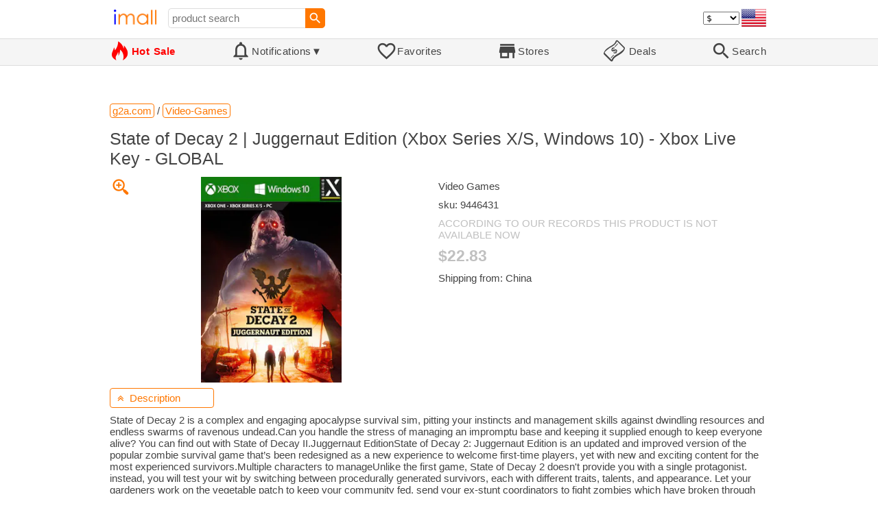

--- FILE ---
content_type: text/html; charset=UTF-8
request_url: https://imall.com/product/State-of-Decay-2-Juggernaut-Edition-Xbox-Series-X-S-Windows-10-Live-Key-GLOBAL/Video-Games/g2a.com/9446431/722-75069/en
body_size: 22148
content:

<!DOCTYPE HTML>
<html lang="en">
<head>
<link rel="preload" href="https://imall.com/common/IconsCSS.woff" as="font" type="font/woff2" crossorigin="anonymous">
<link rel="preload" href="https://fonts.gstatic.com/s/materialicons/v46/flUhRq6tzZclQEJ-Vdg-IuiaDsNc.woff2" as="font" type="font/woff2" crossorigin="anonymous">
<link rel="stylesheet" type="text/css" href="/_.css"/>
<script>var fss = {}</script>
<script src="/misc/js/_.js"></script>
<script async onload="LazyLoad_OnLoad()" src="https://cdnjs.cloudflare.com/ajax/libs/vanilla-lazyload/8.12.0/lazyload.min.js"></script>
<link rel="icon" href="/Icon.png" type="image/vnd.microsoft.icon"/>
<link rel="shortcut icon" href="/Icon.png" type="image/vnd.microsoft.icon"/>
<link rel="apple-touch-icon-precomposed" href="/Icon.png"/>

<title>State of Decay 2 | Juggernaut Edition (Xbox Series X/S, Windows 10) - Xbox Live Key - GLOBAL - buy at the price of $22.83 in g2a.com | imall.com</title>
<meta name="keywords" content="buy State of Decay 2 | Juggernaut Edition (Xbox Series X/S, Windows 10) - Xbox Live Key - GLOBAL 9446431 Video Games Video-Games g2a.com Price $22.83">
<meta name="description" content="State of Decay 2 | Juggernaut Edition (Xbox Series X/S, Windows 10) - Xbox Live Key - GLOBAL in online-store g2a.com. Large selection of Video-Games in United States, United Kingdom, India, Germany, Ukraine, Australia, Canada, France, Sweden, Italy, Netherlands, Poland, Indonesia, Malaysia, Philippines, Spain, Brazil, Thailand, Turkey, Romania, Singapore, Greece, South Korea, Hungary, Mexico, Pakistan, Belgium, Japan, Vietnam, South Africa, Czech Republic, United Arab Emirates, Hong Kong, Switzerland, Portugal, Bulgaria, Saudi Arabia, Iran, Slovakia, Finland, Denmark, Ireland, Israel, China, Taiwan, Norway, Egypt, New Zealand, Croatia, Austria.">
<link rel="canonical" href="https://imall.com/product/State-of-Decay-2-Juggernaut-Edition-Xbox-Series-X-S-Windows-10-Live-Key-GLOBAL/Video-Games/g2a.com/9446431/722-75069/en"/>
<meta property="og:type" content="product"/>
<meta property="og:image" content="https://images.g2a.com/images/230x336/0x1x1/6fb61fc55b74/5fc9e4077e696c675144eb12"/>
<meta property="product:price:amount" content="22.83"/>
<meta property="product:price:currency" content="USD"/>
<meta property="og:title" content="State of Decay 2 | Juggernaut Edition (Xbox Series X/S, Windows 10) - Xbox Live Key - GLOBAL - buy at the price of $22.83 in g2a.com"/>
<meta property="og:url" content="https://imall.com/product/State-of-Decay-2-Juggernaut-Edition-Xbox-Series-X-S-Windows-10-Live-Key-GLOBAL/Video-Games/g2a.com/9446431/722-75069/en"/>

<meta http-equiv="Content-Type" content="text/html; charset=UTF-8"/>
<meta http-equiv="X-UA-Compatible" content="IE=edge"/>
<meta name="apple-mobile-web-app-capable" content="yes"/>
<meta name="mobile-web-app-capable" content="yes"/>
<meta name="viewport" content="width=device-width, initial-scale=1.0"/>
<link rel="manifest" href="/manifest.webapp"/>

<script>
Template_PreInitJS('product', "https:\/\/imall.com\/product\/State-of-Decay-2-Juggernaut-Edition-Xbox-Series-X-S-Windows-10-Live-Key-GLOBAL\/Video-Games\/g2a.com\/9446431\/722-75069\/en", 'en', '', '', 'usd', 0, true);
fss.PageCategorization="product_e_722_75069__1&PageID=605865158";SessionRequestCreateEx();</script>
</head>
<body class="base_font" ontouchstart="">

<script>
var fssDevice = {};
fssDevice.IsTouch = (('ontouchstart' in w) || (navigator.msMaxTouchPoints > 0));
d.body.className += ' ' + (fssDevice.IsTouch ? 'touch' : 'desktop');

w.addEventListener('resize', Device_IsPhone_Init());
Device_IsPhone_Init();
</script>

<div class="MaxWidth" style="margin-bottom:10px;margin-top:10px;">

<div id="SearchMini" class="navigator_wrap">
<div style="padding-right:5px"><a id="nav_root" href="/?en-us-usd" title="iMall Home" class="navigator_logo_a"><span class="navigator_logo"></span></a></div>
<div class="search" style="font-size:15px;padding-left:10px;">
<form action="/search/" method="get" name="fssSearchMini" onsubmit="return ProductsSearchMini(event)">
<input id="lc_cc_curc_mini" type="hidden">
<div style="display:table-cell;vertical-align:middle;width:100%;"><input id="search_text_mini" name="search_text" type="search" placeholder="product search" title="product search" class="search_input search_text" style="width:100%;min-width:200px;font-size:15px;height:29px;"></div><div style="display:table-cell;vertical-align:middle;white-space:nowrap"><input type="submit" id="btnSearch_mini" onclick=" " class="button search_button" value="&#xE8B6;" style="border:none;font-family:Material Icons;font-size:21px;padding:0;width:29px;height:29px;"></div></form>
</div>

<div style="width:100%"></div>
<div class="notranslate notranslate100"><select id="CurrencyCode" onchange="CurrencyCode_Change(this.value)" title="select currency">
<option value="usd">$ &nbsp; &nbsp;USD
<option value="eur">€ &nbsp; &nbsp;EUR
<option value="rub">руб. RUB
<option value="uah">грн. UAH
</select></div>
<script>CurrencyCode_OptionsCheck();</script>
<script>CurrencyCode_Init();</script><div id="LNI_en"><a onclick="LanguageCodeSet('en')" class="Link Selection notranslate notranslate100" title="English">eng</a></div><div id="LNI_ru"><a onclick="LanguageCodeSet('ru')" class="LinkHover notranslate notranslate100" title="Русский">рус</a></div><div id="LNI_uk"><a onclick="LanguageCodeSet('uk')" class="LinkHover notranslate notranslate100" title="Українська">укр</a></div><script>LanguageNavigator_Init();</script>

<div><a href="/countries/?en#us" id="nav_country" q_class="HoverShadow" title="Select Country"><i class="navigator_country" id="nav_country_img" style="display:block;height:26px;width:36px;background-image: url(https://imall.com/countries/flags/us.png)"></i></a></div>
<script>Device_PhoneFooterHE_Init();</script>
</div>
</div>

<div id="TouchNavigatorPlaceholder"></div>
<div id="TouchNavigator_Wrap" class="SingleLine">
<script>
fssDevice.TouchNavigator_WrapHE = d.getElementById('TouchNavigator_Wrap');
if(fssDevice.IsTouch)
  fssDevice.TouchNavigator_WrapHE.style.display = 'none';
else
  fssDevice.TouchNavigator_WrapHE.style.visibility = 'hidden';
</script>
<div class="MaxWidth" style="overflow-x:auto;overflow-y:hidden;"><div id="TouchNavigator" class="TouchNavigator UserSelectNone"><a id="nav_home" href="/?en-us-usd" class="cell "><span><div class="icon" style="font-family:IconsCSS">&#59465;</div><div class="text">&nbsp;Home</div></span></a><a id="nav_hotsale" class="cell " style="color:red" href="/products/hot/?en-us-usd"><span><div class="icon" style="font-family:IconsCSS">&#59466;</div><div class="text" style="font-weight:bold">&nbsp;Hot Sale</div></span></a><a id="NotificationCountContainer" onclick="NotificationsOnClick(event)" class="cell "><span><div class="icon"><span style="position:relative"><span style="font-size:32px">&#xE7F5;</span><div id="NotificationCount" class="base_font" style="display:none"></div></span></div><div id="NotificationsTitle" class="text">Notifications</div></span></a><a href="/favorites/?en&tab=searches" class="cell "><span><div class="icon">&#xE87E;</div><div class="text">Favorites</div></span></a><a id="nav_stores" href="/stores/?en-us" class="cell "><span><div class="icon">&#xE8D1;</div><div class="text">Stores</div></span></a><a id="nav_deals" href="/deals/?en-us" class="cell "><span><div class="icon" style="font-family:IconsCSS">&#59454;</div><div class="text">&nbsp;Deals</div></span></a><a id="nav_search" href="/search/?en-us-usd" class="cell "><span><div class="icon">&#xE8B6;</div><div class="text">Search</div></span></a></div>
</div></div>
<a id="ContentStart" name="ContentStart"></a>
<div style="height:50px;margin:0 auto;max-width:960px"><div class="GAds_A_DisplayHorizontalHeight50"></div></div><script>
CountryCodeUpdate();

if(!fssDevice.IsTouch)
  d.getElementById('NotificationsTitle').innerHTML += /*fssDevice.IsTouch ? '&#9650' : */'&#9660';

if(!fssDevice.IsTouch)
  TouchNavigator_Init();
w.addEventListener('resize', TouchNavigator_Init);
</script>

<style>
.navigator_country {
  background-position: -2px -6px;
  background-repeat: no-repeat;
  background-size: 40px;
  min-width: 36px;
}
</style>

<div class="body_wrap">
<!--div class="body_wrap_background"> </div-->
<div class="content product" style="max-width:960px"><div id="content">


<script>
ProductUI_Init(722, 75069, 22.83, 'usd', 0, [1,43.17,77.29743,0.8581976], 654);
function fssSessionInit()
{d.getElementById('BuyNowLinkDisabled').style.display = 'inline';}
</script>

<div id="CategoriesBreadcrumbNavigator" itemscope itemtype="http://schema.org/BreadcrumbList"><span itemprop="itemListElement" itemscope itemtype="http://schema.org/ListItem"><a itemprop="item" href="/store/g2a.com/?en-usd" class="action_link breadcrumb"><span itemprop="name">g2a.com</span></a><meta itemprop="position" content="1"/></span> / <span itemprop="itemListElement" itemscope itemtype="http://schema.org/ListItem"><a itemprop="item" href="/store/g2a.com/Video-Games/?en-usd&category=Video-Games" class="action_link breadcrumb"><span itemprop="name">Video-Games</span></a><meta itemprop="position" content="2"/></span></div><script>Product_CategoriesBreadcrumbNavigator_Fix();</script>


<div itemscope itemtype="http://schema.org/Product">
<div>
<h1 style="margin-left:0;text-align:left" itemprop="name">State of Decay 2 | Juggernaut Edition (Xbox Series X/S, Windows 10) - Xbox Live Key - GLOBAL</h1>

<div class="wrap"><a id="ProductImage_Show" href="//images.g2a.com/images/230x336/0x1x1/6fb61fc55b74/5fc9e4077e696c675144eb12" target="_blank" rel="noopener" class="UserSelectNone action_link_icon">&#59453;</a><div class="product_img_wrap"><img id="ProductImage" referrerpolicy="no-referrer" src="//images.g2a.com/images/230x336/0x1x1/6fb61fc55b74/5fc9e4077e696c675144eb12" alt="State of Decay 2 | Juggernaut Edition (Xbox Series X/S, Windows 10) - Xbox Live Key - GLOBAL" class="product_img" itemprop="image"></div>
<div class="info">
<div id="ProductInfoWrap" class="info_center">

<div itemprop="brand" title="brand">Video Games</div><meta itemprop="sku" content="9446431"/><div class="sku">sku: 9446431</div><div style="color:silver;word-break:inherit">ACCORDING TO OUR RECORDS THIS PRODUCT IS NOT AVAILABLE NOW</div><div id="ProductPrice_usd" class="PriceWrap"><span itemprop="offers" itemscope itemtype="http://schema.org/Offer"><div class="price notranslate notranslate100" style="color:silver;" title="Price">$22.83</div><meta itemprop="price" content="22.83"/><meta itemprop="priceCurrency" content="USD"/><link itemprop="availability" href="https://schema.org/OutOfStock"></span></div><div id="ProductPrice_uah" class="PriceWrap" style="display:none"><div class="price notranslate notranslate100" style="color:silver;" title="Price">~ <i>985.00 грн.</i></div><div class="OrigPrice">$22.83, $1.00 = 43.17 грн.</div></div><div id="ProductPrice_rub" class="PriceWrap" style="display:none"><div class="price notranslate notranslate100" style="color:silver;" title="Price">~ <i>1,760.00 руб.</i></div><div class="OrigPrice">$22.83, $1.00 = 77.30 руб.</div></div><div id="ProductPrice_eur" class="PriceWrap" style="display:none"><div class="price notranslate notranslate100" style="color:silver;" title="Price">~ <i>€ 19.60</i></div><div class="OrigPrice">$22.83, € 1.00 = $1.17</div></div><script>Product_ConvertedPriceShow();</script><div>Shipping from: China</div><span id="BuyNowLinkDisabled" class="NotAvailable" style="display:none"><br>Product currently unavailable</span></div>
</div>
<div price100="2283" class="ProductFavorites ProductFavorite722_75069 favorite_common UserSelectNone action_link_icon"></div>
</div>
</div>
<div id="DescriptionWrap"><div style="margin:5px 0 13px 0;position:relative">&nbsp;<span style="left:0;padding:5px 10px;top:0;min-width: 130px" class="action_link" onclick="ContentVisibleToggle(FDescriptionDef)"><span id="Description_VisibleStateIcon"></span> &nbsp;Description<script>var FDescriptionDef = {Name: 'Description'};</script></span></div><div id="Description"><script>ContentVisibleToggle(FDescriptionDef, true);</script><script>if(CookieGet('lc'))ContentVisibleToggle(FDescriptionDef, false);</script><div style="margin:8px 0"><div itemprop="description" id="DescriptionContent">State of Decay 2 is a complex and engaging apocalypse survival sim, pitting your instincts and management skills against dwindling resources and endless swarms of ravenous undead.Can you handle the stress of managing an impromptu base and keeping it supplied enough to keep everyone alive? You can find out with State of Decay II.Juggernaut EditionState of Decay 2: Juggernaut Edition is an updated and improved version of the popular zombie survival game that’s been redesigned as a new experience to welcome first-time players, yet with new and exciting content for the most experienced survivors.Multiple characters to manageUnlike the first game, State of Decay 2 doesn't provide you with a single protagonist. instead, you will test your wit by switching between procedurally generated survivors, each with different traits, talents, and appearance. Let your gardeners work on the vegetable patch to keep your community fed, send your ex-stunt coordinators to fight zombies which have broken through the barricades. How you manage your team is the difference between life and permadeath.Endless challengeThe longer you play, the more you learn about how the world works, and the larger number of things can go wrong. Or right. No two playthroughs of State of Decay 2 are the same, and no two survivors are identical, so you can keep playing until your fingers bleed: there will never be a shortage of new crises and unique challenges to overcome.How long can you last before the shortages and zombie sieges get the better of you?Seamless online co-op of State of Decay 2If the challenges ahead of you seem too difficult to overcome, call on your friends. State of Decay 2 features an easy drop-in/drop-out cooperative mode for up for four players. Just be careful: permadeath doesn't discriminate, so every character that dies in co-op is dead also in its game of origin. It's all about high stakes and consequences.If nobody you know plays SoD2, send a flare calling for help from other people, or respond to their own calls for assistance. Can you find it in yourself to invite strangers to your game, or risk your own characters dying to help someone?Evolved base-buildingManaging the talents and quirks of your disjointed team of survivors isn't the only things you need to do between risky ventures into the zombie-ridden unknown. Your base of operations needs to grow and sustain itself against the unfavourable situation and you need to make sure there are supplies and direction for its growth.State of Decay 2 gameplay will have you manage grain and seed to make proper use of the small plots of land in your base where anything can grow, build and upgrade facilities as the demands of your community grow and the zombies grow more and more ferocious. Venture beyond the walls to scavenge, or send your people on their own missions, if you can bear the thought of leaving them to their own devices.Key FeaturesRemastered graphics and an upgraded engine featuring realistic fog effectsAn expanded soundtrack with hours of new thematic musical arrangementsProvidence Ridge: a brand-new open-world map full of forests, zombies, and mysteryTwo-handed heavy weapons with new melee combat moves to bust zombie headsA new introductory experience and improved controls to help you master the apocalypse</div></div><script>if(CookieGet('lc'))ProductDescription_RemoveIfEmpty();</script></div></div><div style="margin:5px 0 13px 0;position:relative">&nbsp;<span style="left:0;padding:5px 10px;top:0;min-width: 130px" class="action_link" onclick="ContentVisibleToggle(FAttributesDef)"><span id="Attributes_VisibleStateIcon"></span> &nbsp;Technical Details<script>var FAttributesDef = {Name: 'Attributes'};</script></span></div><div id="Attributes"><script>ContentVisibleToggle(FAttributesDef, true);</script><script>if(CookieGet('lc'))ContentVisibleToggle(FAttributesDef, false);</script><table class="ProductAttributes" itemprop="description"><tr><td class="Name"> <b>platform: </b></td><td class="Value"> Xbox Live</td></tr></table></div></div><div style="margin:5px 0 13px 0;position:relative">&nbsp;<span id="PriceHistoryToggle" style="left:0;padding:5px 10px;top:0;min-width: 130px" class="action_link" onclick="ContentVisibleToggle(FPriceHistoryDef)"><span id="PriceHistory_VisibleStateIcon"></span> &nbsp;<span id="PriceHistoryTitle">Price history chart & currency exchange rate</span><script>var FPriceHistoryDef = {Name: 'PriceHistory'};</script></span></div><div id="PriceHistory"><script>ContentVisibleToggle(FPriceHistoryDef, false);</script><script>FPriceHistoryDef.OnToggle_Visible = Product_PriceHistory_Render;Product_PriceHistory_Toggle_TitleUpdate();</script><canvas id="PriceChart" style="height:300px;width:100%"></canvas></div><h2 style="margin-left:0">Customers also viewed</h2><a name="TabNavigator_ViewedIn" style="display: block;height: 3px;"></a><div class="TabNavigator MaxWidth700" style="overflow-x:auto;text-align:center"><a href="?&ViewedIn=this#TabNavigator_ViewedIn" class="UserSelectNone TabHover" style="border-top-left-radius:7px;border-bottom-left-radius:7px;">in this store</a><a href="?#TabNavigator_ViewedIn" class="UserSelectNone TabSelected" style="border-top-right-radius:7px;border-bottom-right-radius:7px;border-right:1px solid #F70;">in other stores</a></div><br><script>ProductFavoritesInit();Products_WindowOnResize_Init();</script><a name="products"></a><div class="TileItems"><div class="Item ItemRT"><a href="/product/%D0%90%D0%B2%D1%82%D0%BE%D0%BC%D0%BE%D0%B1%D0%B8%D0%BB%D1%8C%D0%BD%D0%BE%D0%B5-%D0%BE%D1%81%D0%B2%D0%B5%D1%89%D0%B5%D0%BD%D0%B8%D0%B5-1307329218-%D0%BC%D0%BE%D0%B4%D1%83%D0%BB%D1%8C-%D0%B1%D0%B0%D0%BB%D0%BB%D0%B0%D1%81%D1%82%D0%B0-HID-%D0%B1%D0%BB%D0%BE%D0%BA-%D1%84%D0%B0%D1%80-%D0%B0%D0%BD%D1%82%D0%B8%D0%BA%D0%BE%D1%80%D1%80%D0%BE%D0%B7%D0%B8%D0%B9%D0%BD%D1%8B%D0%B9-%D0%BF%D1%80%D0%BE%D1%81%D1%82%D0%BE%D0%B9-%D0%B2-%D1%83%D1%81%D1%82%D0%B0%D0%BD%D0%BE%D0%B2%D0%BA%D0%B5-%D0%BC%D0%B5%D1%82%D0%B0%D0%BB%D0%BB%D0%B8%D1%87%D0%B5%D1%81%D0%BA%D0%B8%D0%B9-%D0%BC%D0%B0%D1%82%D0%B5%D1%80%D0%B8%D0%B0%D0%BB-ABS/Home-Appliances-Improvement-Electrical-Equipment-Supplies-Automobiles-Parts-Accessories-Car-Lights/aliexpress.ru/1005009026986994/1381-289795332/en"><div class="ItemImgWrap ItemImgWrapRT"><img referrerpolicy="no-referrer" class="ItemImg ItemImgRT" src="//ae-pic-a1.aliexpress-media.com/kf/S6d108e491e984bb788779b407cea8dbeM.jpeg" alt="

Автомобильное освещение 1307329218, модуль балласта, HID, блок фар, антикоррозийный, простой в установке металлический материал ABS" title="Автомобильное освещение 1307329218, модуль балласта, HID, блок фар, антикоррозийный, простой в установке металлический материал ABS"></div><div class="price PriceRaw" PriceRaw="19.77">$19.77</div><div class="title" title="Автомобильное освещение 1307329218, модуль балласта, HID, блок фар, антикоррозийный, простой в установке металлический материал ABS">Автомобильное освещение 1307329218, модуль балласта, HID, блок фар, антикоррозийный, простой в установке металлический материал ABS</div></a><a href="/store/aliexpress.ru/?en-" class="action_link store_name" style="border-color:transparent">aliexpress.ru</a><div price100="1977" class="ProductFavorites ProductFavorite1381_289795332 favorite_common UserSelectNone action_link_icon"></div></div><div class="Item ItemRT"><a href="/product/IGE18060B2H-220V-Axial-flow-cabinet-cooling-fan-tested-before-shipment/Home-Appliances-Improvement-Electrical-Equipment-Supplies-%D0%9A%D1%80%D0%B5%D0%BF%D0%B5%D0%B6-%D1%81%D0%BA%D0%BE%D0%B1%D1%8F%D0%BD%D1%8B%D0%B5-%D0%B8%D0%B7%D0%B4%D0%B5%D0%BB%D0%B8%D1%8F-Consumer-Electronics-Games-Accessories/aliexpress.ru/1005009093444075/1381-290047191/en"><div class="ItemImgWrap ItemImgWrapRT"><img referrerpolicy="no-referrer" class="ItemImg ItemImgRT" src="//ae-pic-a1.aliexpress-media.com/kf/Sff535b611b8241f6be9fc5fce8747046p.jpg" alt="

IGE18060B2H 220V Axial flow cabinet cooling fan,tested before shipment" title="IGE18060B2H 220V Axial flow cabinet cooling fan,tested before shipment"></div><div class="price PriceRaw" PriceRaw="28">$28.00</div><div class="title" title="IGE18060B2H 220V Axial flow cabinet cooling fan,tested before shipment">IGE18060B2H 220V Axial flow cabinet cooling fan,tested before shipment</div></a><a href="/store/aliexpress.ru/?en-" class="action_link store_name" style="border-color:transparent">aliexpress.ru</a><div price100="2800" class="ProductFavorites ProductFavorite1381_290047191 favorite_common UserSelectNone action_link_icon"></div></div><div class="Item ItemRT"><a href="/product/6pcs-Lamp-Holder-Adapter-E27-to-G9-Light-Socket-Converter-Bulb-Watt-Plug-Accessories-Lighting-Attachment/%D0%9E%D0%B1%D1%83%D1%81%D1%82%D1%80%D0%BE%D0%B9%D1%81%D1%82%D0%B2%D0%BE-%D0%B4%D0%BE%D0%BC%D0%B0-%D0%B8%D0%BD%D1%81%D1%82%D1%80%D1%83%D0%BC%D0%B5%D0%BD%D1%82%D1%8B-%D0%90%D0%B1%D1%80%D0%B0%D0%B7%D0%B8%D0%B2%D0%BD%D1%8B%D0%B5-Lights/aliexpress.ru/1005009029526745/1381-290050433/en"><div class="ItemImgWrap ItemImgWrapRT"><img referrerpolicy="no-referrer" class="ItemImg ItemImgRT" src="//ae-pic-a1.aliexpress-media.com/kf/Se2def1c1cf50449793cfb4b98bf425f9f.jpg" alt="

6pcs Lamp Holder Adapter E27 to G9 Light Socket Converter Bulb Watt Plug Lamp Accessories Lighting Attachment" title="6pcs Lamp Holder Adapter E27 to G9 Light Socket Converter Bulb Watt Plug Lamp Accessories Lighting Attachment"></div><div class="price PriceRaw" PriceRaw="4.47">$4.47</div><div class="title" title="6pcs Lamp Holder Adapter E27 to G9 Light Socket Converter Bulb Watt Plug Lamp Accessories Lighting Attachment">6pcs Lamp Holder Adapter E27 to G9 Light Socket Converter Bulb Watt Plug Lamp Accessories Lighting Attachment</div></a><a href="/store/aliexpress.ru/?en-" class="action_link store_name" style="border-color:transparent">aliexpress.ru</a><div price100="447" class="ProductFavorites ProductFavorite1381_290050433 favorite_common UserSelectNone action_link_icon"></div></div><div class="Item ItemRT"><a href="/product/%D0%A1%D1%83%D0%BC%D0%BA%D0%B0-%D0%BC%D0%B5%D1%81%D1%81%D0%B5%D0%BD%D0%B4%D0%B6%D0%B5%D1%80-%D0%BC%D1%83%D0%B6%D1%81%D0%BA%D0%B0%D1%8F-%D0%B8%D0%B7-%D0%B2%D0%BE%D1%89%D0%B5%D0%BD%D0%BE%D0%B9-%D0%BA%D0%BE%D0%B6%D0%B8-%D1%81%D1%82%D0%B8%D0%BB%D1%8C%D0%BD%D1%8B%D0%B9-%D1%81%D0%B0%D0%BA%D0%B2%D0%BE%D1%8F%D0%B6-%D0%B4%D0%BB%D1%8F-%D0%BD%D0%BE%D1%83%D1%82%D0%B1%D1%83%D0%BA%D0%B0-%D0%BF%D0%B0%D1%80%D1%83%D1%81%D0%B8%D0%BD%D0%BE%D0%B2%D0%B0%D1%8F-%D1%81%D1%83%D0%BC%D0%BE%D1%87%D0%BA%D0%B0-%D0%B2-%D0%B2%D0%B8%D0%BD%D1%82%D0%B0%D0%B6%D0%BD%D0%BE%D0%BC-%D1%81%D1%82%D0%B8%D0%BB%D0%B5-%D0%BF%D0%BE%D1%80%D1%82%D1%84%D0%B5%D0%BB%D1%8C-%D1%81-%D0%BF%D0%B5%D1%80%D1%81%D0%BE.../Luggage-Bags-Briefcases/aliexpress.ru/1005005752314028/1381-169782350/en"><div class="ItemImgWrap ItemImgWrapRT"><img referrerpolicy="no-referrer" class="ItemImg ItemImgRT" src="//ae04.alicdn.com/kf/Sb69658d4d89d40be8fbdd1c03f814fa5F.jpg" alt="

Сумка-мессенджер мужская из вощеной кожи, стильный саквояж для ноутбука, парусиновая сумочка-мессенджер в винтажном стиле, портфель с персо..." title="Сумка-мессенджер мужская из вощеной кожи, стильный саквояж для ноутбука, парусиновая сумочка-мессенджер в винтажном стиле, портфель с персо..."></div><div class="price PriceRaw" PriceRaw="56.54">$56.54</div><div class="title" title="Сумка-мессенджер мужская из вощеной кожи, стильный саквояж для ноутбука, парусиновая сумочка-мессенджер в винтажном стиле, портфель с персо...">Сумка-мессенджер мужская из вощеной кожи, стильный саквояж для ноутбука, парусиновая сумочка-мессенджер в винтажном стиле, портфель с персо...</div></a><a href="/store/aliexpress.ru/?en-" class="action_link store_name" style="border-color:transparent">aliexpress.ru</a><div price100="5654" class="ProductFavorites ProductFavorite1381_169782350 favorite_common UserSelectNone action_link_icon"></div></div><div class="Item ItemRT"><a href="/product/%D0%9A%D0%BE%D0%BC%D0%BF%D0%BB%D0%B5%D0%BA%D1%82-%D0%BF%D0%B0%D1%81%D1%81%D0%B0%D0%B6%D0%B8%D1%80%D1%81%D0%BA%D0%B8%D1%85-%D1%80%D1%83%D1%87%D0%B5%D0%BA-%D0%B4%D0%BB%D1%8F-%D0%BC%D0%BE%D1%82%D0%BE%D1%86%D0%B8%D0%BA%D0%BB%D0%B0-Yamaha-2019-2023-Tenere-700-XTZ700-T700-World-Raid-Rally-Edition-2022/Motorcycle-Equipments-Parts-Modification-Protection/aliexpress.ru/1005005744292072/1381-169810045/en"><div class="ItemImgWrap ItemImgWrapRT"><img referrerpolicy="no-referrer" class="ItemImg ItemImgRT" src="//ae04.alicdn.com/kf/Sa6d0722f457248bd8cf525dc4409d119Z.jpg" alt="

Комплект пассажирских ручек для мотоцикла Yamaha 2019-2023 Tenere 700 XTZ700 T700 Tenere 700 World Raid Rally Edition 2022" title="Комплект пассажирских ручек для мотоцикла Yamaha 2019-2023 Tenere 700 XTZ700 T700 Tenere 700 World Raid Rally Edition 2022"></div><div class="price PriceRaw" PriceRaw="38.09">$38.09</div><div class="title" title="Комплект пассажирских ручек для мотоцикла Yamaha 2019-2023 Tenere 700 XTZ700 T700 Tenere 700 World Raid Rally Edition 2022">Комплект пассажирских ручек для мотоцикла Yamaha 2019-2023 Tenere 700 XTZ700 T700 Tenere 700 World Raid Rally Edition 2022</div></a><a href="/store/aliexpress.ru/?en-" class="action_link store_name" style="border-color:transparent">aliexpress.ru</a><div price100="3809" class="ProductFavorites ProductFavorite1381_169810045 favorite_common UserSelectNone action_link_icon"></div></div><div class="Item ItemRT"><a href="/product/%D0%9B%D0%B8%D0%B4%D0%B5%D1%80-%D0%BF%D1%80%D0%BE%D0%B4%D0%B0%D0%B6-%D1%82%D0%BE%D0%B2%D0%B0%D1%80%D1%8B-%D0%B4%D0%BB%D1%8F-%D0%B4%D0%BE%D0%BC%D0%B0%D1%88%D0%BD%D0%B8%D1%85-%D0%B6%D0%B8%D0%B2%D0%BE%D1%82%D0%BD%D1%8B%D1%85-%D0%BF%D0%B5%D1%80%D0%B5%D0%BD%D0%BE%D1%81%D1%87%D0%B8%D0%BA-%D0%BA%D0%BB%D0%B5%D1%82%D0%BA%D0%B8-%D0%BF%D1%83%D1%82%D0%B5%D1%88%D0%B5%D1%81%D1%82%D0%B2%D0%B8%D0%B9/Home-Garden-Pet-Products/aliexpress.ru/1005005737666416/1381-169911079/en"><div class="ItemImgWrap ItemImgWrapRT"><img referrerpolicy="no-referrer" class="ItemImg ItemImgRT" src="//ae04.alicdn.com/kf/S4ca283a4572649c396e7aaeb2bd28456B.jpg" alt="

Лидер продаж, товары для домашних животных, переносчик для клетки, переносчик для путешествий" title="Лидер продаж, товары для домашних животных, переносчик для клетки, переносчик для путешествий"></div><div class="price PriceRaw" PriceRaw="100.87">$100.87</div><div class="title" title="Лидер продаж, товары для домашних животных, переносчик для клетки, переносчик для путешествий">Лидер продаж, товары для домашних животных, переносчик для клетки, переносчик для путешествий</div></a><a href="/store/aliexpress.ru/?en-" class="action_link store_name" style="border-color:transparent">aliexpress.ru</a><div price100="10087" class="ProductFavorites ProductFavorite1381_169911079 favorite_common UserSelectNone action_link_icon"></div></div><div class="Item ItemRT"><a href="/product/%D0%9A%D0%B0%D1%82%D1%83%D1%88%D0%BA%D0%B0-%D0%B4%D0%BB%D1%8F-%D1%81%D0%BF%D0%B8%D0%BD%D0%BD%D0%B8%D0%BD%D0%B3%D0%B0-ULTEGRA-14000-XTE-4-1BB-CI4-%D0%B8%D0%BD%D1%81%D1%82%D1%80%D1%83%D0%BC%D0%B5%D0%BD%D1%82-%D1%80%D1%8B%D0%B1%D0%B0%D0%BB%D0%BA%D0%B8-Shimano/Sports-Entertainment-Fishing/aliexpress.ru/1005005706038542/1381-169909289/en"><div class="ItemImgWrap ItemImgWrapRT"><img referrerpolicy="no-referrer" class="ItemImg ItemImgRT" src="//ae01.alicdn.com/kf/S05afb1e31e0248fb92dca94a10665be2Y.jpg" alt="

Катушка для спиннинга ULTEGRA 14000 XTE 4 + 1BB, катушка для спиннинга CI4 +, инструмент для рыбалки Shimano" title="Катушка для спиннинга ULTEGRA 14000 XTE 4 + 1BB, катушка для спиннинга CI4 +, инструмент для рыбалки Shimano"></div><div class="price PriceRaw" PriceRaw="229.99">$229.99</div><div class="title" title="Катушка для спиннинга ULTEGRA 14000 XTE 4 + 1BB, катушка для спиннинга CI4 +, инструмент для рыбалки Shimano">Катушка для спиннинга ULTEGRA 14000 XTE 4 + 1BB, катушка для спиннинга CI4 +, инструмент для рыбалки Shimano</div></a><a href="/store/aliexpress.ru/?en-" class="action_link store_name" style="border-color:transparent">aliexpress.ru</a><div price100="22999" class="ProductFavorites ProductFavorite1381_169909289 favorite_common UserSelectNone action_link_icon"></div></div><div class="Item ItemRT"><a href="/product/%D0%91%D0%BB%D0%BE%D0%BA-%D0%B3%D0%BE%D0%BB%D0%BE%D0%B2%D0%BE%D0%BB%D0%BE%D0%BC%D0%BA%D0%B0-%D0%B4%D0%BB%D1%8F-%D0%B2%D0%B7%D1%80%D0%BE%D1%81%D0%BB%D1%8B%D1%85-1000-%D0%BF%D0%B0%D0%B7%D0%BB-%D0%B8%D0%B7-%D0%BF%D0%BB%D0%BE%D1%81%D0%BA%D0%BE%D0%B9-%D0%B1%D1%83%D0%BC%D0%B0%D0%B3%D0%B8/Home-Garden-Decor/aliexpress.ru/1005005082725054/1381-169947699/en"><div class="ItemImgWrap ItemImgWrapRT"><img referrerpolicy="no-referrer" class="ItemImg ItemImgRT" src="//ae04.alicdn.com/kf/Sff91203e57744680b3bc04d0fd88e398U.jpg" alt="

Блок-головоломка для взрослых 1000 пазл из плоской бумаги" title="Блок-головоломка для взрослых 1000 пазл из плоской бумаги"></div><div class="price PriceRaw" PriceRaw="12.55">$12.55</div><div class="title" title="Блок-головоломка для взрослых 1000 пазл из плоской бумаги">Блок-головоломка для взрослых 1000 пазл из плоской бумаги</div></a><a href="/store/aliexpress.ru/?en-" class="action_link store_name" style="border-color:transparent">aliexpress.ru</a><div price100="1255" class="ProductFavorites ProductFavorite1381_169947699 favorite_common UserSelectNone action_link_icon"></div></div><div class="Item ItemRT"><a href="/product/5X-2AR07230-2AR07240-2AR07220-%D1%80%D0%B0%D0%B7%D0%B4%D0%B5%D0%BB%D0%B8%D1%82%D0%B5%D0%BB%D1%8C%D0%BD%D1%8B%D0%B9-%D1%80%D0%BE%D0%BB%D0%B8%D0%BA-%D0%BF%D0%BE%D0%B4%D0%B0%D1%87%D0%B8-%D0%B4%D0%BB%D1%8F-Kyocera-KM-1620-1650-2020-2050-3035-3040-4030-5035-5050-2550-180/Computer-Office-Electronics/aliexpress.ru/1005005711896879/1381-170045001/en"><div class="ItemImgWrap ItemImgWrapRT"><img referrerpolicy="no-referrer" class="ItemImg ItemImgRT" src="//ae01.alicdn.com/kf/Se5480983afa543dea4b5191025ece951o.jpg" alt="

5X 2AR07230 2AR07240 2AR07220 разделительный ролик подачи для Kyocera KM 1620 1650 2020 2050 3035 3040 4030 5035 5050 2550 180" title="5X 2AR07230 2AR07240 2AR07220 разделительный ролик подачи для Kyocera KM 1620 1650 2020 2050 3035 3040 4030 5035 5050 2550 180"></div><div class="price PriceRaw" PriceRaw="15.81">$15.81</div><div class="title" title="5X 2AR07230 2AR07240 2AR07220 разделительный ролик подачи для Kyocera KM 1620 1650 2020 2050 3035 3040 4030 5035 5050 2550 180">5X 2AR07230 2AR07240 2AR07220 разделительный ролик подачи для Kyocera KM 1620 1650 2020 2050 3035 3040 4030 5035 5050 2550 180</div></a><a href="/store/aliexpress.ru/?en-" class="action_link store_name" style="border-color:transparent">aliexpress.ru</a><div price100="1581" class="ProductFavorites ProductFavorite1381_170045001 favorite_common UserSelectNone action_link_icon"></div></div><div class="Item ItemRT"><a href="/product/%D0%9C%D0%B5%D1%82%D0%B0%D0%BB%D0%BB%D0%B8%D1%87%D0%B5%D1%81%D0%BA%D0%B8%D0%B9-%D0%BF%D0%BE%D0%B4%D0%BD%D0%BE%D1%81-%D0%B4%D0%BB%D1%8F-%D0%B5%D0%B4%D1%8B-%D0%B2-%D1%84%D0%BE%D1%80%D0%BC%D0%B5-%D0%9B%D1%83%D0%BD%D1%8B-%D0%B7%D0%B2%D0%B5%D0%B7%D0%B4%D1%8B-%D1%86%D0%B5%D0%BD%D1%82%D1%80%D0%B0%D0%BB%D1%8C%D0%BD%D1%8B%D0%B5-%D1%87%D0%B0%D1%81%D1%82%D0%B8-%D1%82%D0%B0%D1%80%D0%B5%D0%BB%D0%BA%D0%B0-%D1%82%D0%BE%D1%80%D1%82%D0%B0-%D0%B4%D0%B5%D1%81%D0%B5%D1%80%D1%82%D0%B0-%D1%84%D1%80%D1%83%D0%BA%D1%82%D0%BE%D0%B2-%D0%B7%D0%B0%D0%BA%D1%83%D1%81%D0%BE%D0%BA-%D1%81%D0%B5%D1%80%D0%B2%D0%B8%D1%80%D0%BE%D0%B2%D0%BE%D1%87%D0%BD%D1%8B%D0%B9-%D0%BF%D0%BE%D0%B4%D0%BD%D0%BE.../Home-Garden-Festive-Party-Supplies/aliexpress.ru/1005005250438421/1381-170055279/en"><div class="ItemImgWrap ItemImgWrapRT"><img referrerpolicy="no-referrer" class="ItemImg ItemImgRT" src="//ae04.alicdn.com/kf/Scec8b54e00d4433f8a5ed29fc00c4f41L.jpg" alt="

Металлический поднос для еды в форме Луны и звезды, центральные части, тарелка для еды, торта, десерта, фруктов, закусок, сервировочный подно..." title="Металлический поднос для еды в форме Луны и звезды, центральные части, тарелка для еды, торта, десерта, фруктов, закусок, сервировочный подно..."></div><div class="price PriceRaw" PriceRaw="23.43">$23.43</div><div class="title" title="Металлический поднос для еды в форме Луны и звезды, центральные части, тарелка для еды, торта, десерта, фруктов, закусок, сервировочный подно...">Металлический поднос для еды в форме Луны и звезды, центральные части, тарелка для еды, торта, десерта, фруктов, закусок, сервировочный подно...</div></a><a href="/store/aliexpress.ru/?en-" class="action_link store_name" style="border-color:transparent">aliexpress.ru</a><div price100="2343" class="ProductFavorites ProductFavorite1381_170055279 favorite_common UserSelectNone action_link_icon"></div></div><div class="Item ItemRT"><a href="/product/%D0%A4%D0%BE%D0%BD-%D0%B4%D0%BB%D1%8F-%D1%84%D0%BE%D1%82%D0%BE%D1%81%D1%8A%D0%B5%D0%BC%D0%BA%D0%B8-%D0%BD%D0%BE%D0%B2%D0%BE%D1%80%D0%BE%D0%B6%D0%B4%D0%B5%D0%BD%D0%BD%D1%8B%D1%85-%D1%81-%D0%B8%D0%B7%D0%BE%D0%B1%D1%80%D0%B0%D0%B6%D0%B5%D0%BD%D0%B8%D0%B5%D0%BC-%D0%B4%D0%B5%D1%80%D0%B5%D0%B2%D1%8F%D0%BD%D0%BD%D0%BE%D0%B9-%D0%BA%D1%80%D0%BE%D0%B2%D0%B0%D1%82%D0%B8-%D0%BC%D0%B5%D0%B1%D0%B5%D0%BB%D0%B8/Mother-Kids-Baby-Souvenirs/aliexpress.ru/1005005718328209/1381-170146422/en"><div class="ItemImgWrap ItemImgWrapRT"><img referrerpolicy="no-referrer" class="ItemImg ItemImgRT" src="//ae04.alicdn.com/kf/Sdf83908ddf85459fa2519b8b5f811440F.jpg" alt="

Фон для фотосъемки новорожденных с изображением деревянной кровати и мебели" title="Фон для фотосъемки новорожденных с изображением деревянной кровати и мебели"></div><div class="price PriceRaw" PriceRaw="12.45">$12.45</div><div class="title" title="Фон для фотосъемки новорожденных с изображением деревянной кровати и мебели">Фон для фотосъемки новорожденных с изображением деревянной кровати и мебели</div></a><a href="/store/aliexpress.ru/?en-" class="action_link store_name" style="border-color:transparent">aliexpress.ru</a><div price100="1245" class="ProductFavorites ProductFavorite1381_170146422 favorite_common UserSelectNone action_link_icon"></div></div><div class="Item ItemRT"><a href="/product/YK4102-4103-4082-%D0%BC%D0%B5%D1%82%D0%B0%D0%BB%D0%BB%D0%B8%D1%87%D0%B5%D1%81%D0%BA%D0%B8%D0%B9-%D0%BE%D0%B1%D0%BD%D0%BE%D0%B2%D0%BB%D0%B5%D0%BD%D0%BD%D1%8B%D0%B9-%D0%BB%D0%B0%D1%82%D1%83%D0%BD%D0%BD%D1%8B%D0%B9-%D0%BF%D1%80%D0%BE%D1%82%D0%B8%D0%B2%D0%BE%D0%B2%D0%B5%D1%81-%D0%B4%D0%BB%D1%8F-%D0%B7%D0%B0%D0%B4%D0%BD%D0%B5%D0%B3%D0%BE-%D1%81%D0%B8%D0%B4%D0%B5%D0%BD%D1%8C%D1%8F-%D0%B0%D0%B2%D1%82%D0%BE%D0%BC%D0%BE%D0%B1%D0%B8%D0%BB%D1%8C%D0%BD%D1%8B%D0%B5-%D0%B0%D0%BA%D1%81%D0%B5%D1%81%D1%81%D1%83%D0%B0%D1%80%D1%8B-%D1%81-%D0%B4%D0%B8%D1%81%D1%82%D0%B0%D0%BD%D1%86%D0%B8%D0%BE%D0%BD%D0%BD%D1%8B%D0%BC-%D1%83%D0%BF%D1%80%D0%B0%D0%B2%D0%BB%D0%B5%D0%BD%D0%B8%D0%B5%D0%BC/Toys-Hobbies-Remote-Control/aliexpress.ru/1005003586273568/1381-48251415/en"><div class="ItemImgWrap ItemImgWrapRT"><img referrerpolicy="no-referrer" class="ItemImg ItemImgRT" src="//ae01.alicdn.com/kf/Haf5facb2482d4f35b2c83197a9d40012T.jpg" alt="

YK4102 4103 4082 металлический обновленный латунный противовес для заднего сиденья автомобильные аксессуары с дистанционным управлением" title="YK4102 4103 4082 металлический обновленный латунный противовес для заднего сиденья автомобильные аксессуары с дистанционным управлением"></div><div class="price PriceRaw" PriceRaw="19.31">$19.31</div><div class="title" title="YK4102 4103 4082 металлический обновленный латунный противовес для заднего сиденья автомобильные аксессуары с дистанционным управлением">YK4102 4103 4082 металлический обновленный латунный противовес для заднего сиденья автомобильные аксессуары с дистанционным управлением</div></a><a href="/store/aliexpress.ru/?en-" class="action_link store_name" style="border-color:transparent">aliexpress.ru</a><div price100="1931" class="ProductFavorites ProductFavorite1381_48251415 favorite_common UserSelectNone action_link_icon"></div></div><div class="Item ItemRT"><a href="/product/Floral-Tunic-V-Neckline-Midi-A-line-Dress-1955801534-White/Women%27s-Fashion-Dresses/Apparel-Accessories-Clothing/floryday.com/FDcIEleng5801534%20FDcIEleng5801534-White-L%20FDcIEleng5801534-White-M%20FDcIEleng5801534-White-S%20FDcIEleng5801534-White-XL%20FDcIEleng5801534-White-XXL/462-440458/en"><div class="ItemImgWrap ItemImgWrapRT"><img referrerpolicy="no-referrer" class="ItemImg ItemImgRT" src="//d3sej37t1mx5mv.cloudfront.net/image/600_600/23/1b/231bea4d2f374559abf31a926e4989f0.jpg" alt="

Floral Tunic V-Neckline Midi A-line Dress (1955801534), White" title="Floral Tunic V-Neckline Midi A-line Dress (1955801534), White"></div><div class="price PriceRaw" PriceRaw="16.709438">$16.71</div><div class="title" title="Floral Tunic V-Neckline Midi A-line Dress (1955801534), White">Floral Tunic V-Neckline Midi A-line Dress (1955801534), White</div></a><a href="/store/floryday.com/?en-" class="action_link store_name" style="border-color:transparent">floryday.com</a><div price100="1434" class="ProductFavorites ProductFavorite462_440458 favorite_common UserSelectNone action_link_icon"></div></div><div class="Item ItemRT"><a href="/product/%D0%A4%D0%B8%D0%BB%D1%8C%D0%BC-%D0%9C%D0%BE%D0%BD%D1%81%D1%82%D1%80-%D0%A1%D0%B5%D1%80%D0%B8%D1%8F-Gyaos-1967/%D0%A5%D0%BE%D0%B1%D0%B1%D0%B8-%D1%82%D0%B2%D0%BE%D1%80%D1%87%D0%B5%D1%81%D1%82%D0%B2%D0%BE-%D0%B8%D0%B3%D1%80%D1%83%D1%88%D0%BA%D0%B8-%D0%B4%D0%BB%D1%8F-%D0%B4%D0%B5%D1%82%D0%B5%D0%B9/Japan-Street/joom.com/679bdacd8362aa01988a1c00/945-1226970/en"><div class="ItemImgWrap ItemImgWrapRT"><img referrerpolicy="no-referrer" class="ItemImg ItemImgRT" src="//img.joomcdn.net/bb5807576b1bdec6a5da028d9682187a52dc6c44_original.jpeg" alt="

Фильм Монстр Серия Gyaos (1967)" title="Фильм Монстр Серия Gyaos (1967)"></div><div class="price PriceRaw" PriceRaw="80.97294">$80.97</div><div class="title" title="Фильм Монстр Серия Gyaos (1967)">Фильм Монстр Серия Gyaos (1967)</div></a><a href="/store/joom.com/?en-" class="action_link store_name" style="border-color:transparent">joom.com</a><div price100="625900" class="ProductFavorites ProductFavorite945_1226970 favorite_common UserSelectNone action_link_icon"></div></div><div class="Item ItemRT"><a href="/product/MG-%D0%9C%D0%BE%D0%B1%D0%B8%D0%BB%D1%8C%D0%BD%D1%8B%D0%B9-%D0%B2%D0%BE%D0%B8%D0%BD-%D0%93%D0%B0%D0%BD%D0%B4%D0%B0%D0%BC-ZZ-Dowadge-Premium-Bandai-Limited-1-100/Joom-%D0%A5%D0%BE%D0%B1%D0%B1%D0%B8-%D1%82%D0%B2%D0%BE%D1%80%D1%87%D0%B5%D1%81%D1%82%D0%B2%D0%BE-%D0%B8%D0%B3%D1%80%D1%83%D1%88%D0%BA%D0%B8-%D0%B4%D0%BB%D1%8F-%D0%B4%D0%B5%D1%82%D0%B5%D0%B9-%D0%9A%D1%83%D0%BA%D0%BB%D1%8B-%D0%B0%D0%BA%D1%81%D0%B5%D1%81%D1%81%D1%83%D0%B0%D1%80%D1%8B-%D0%9A%D1%83%D0%BA%D0%BE%D0%BB%D1%8C%D0%BD%D1%8B%D0%B5-%D1%82%D0%B5%D0%B0%D1%82%D1%80%D1%8B/joom.com/6794107fa48a970185e7f79f%2067ced5220a6c54012231e42a/945-1169720/en"><div class="ItemImgWrap ItemImgWrapRT"><img referrerpolicy="no-referrer" class="ItemImg ItemImgRT" src="//img.joomcdn.net/3de788a7a2b6fd3124987ce33735fc476860528d_original.jpeg" alt="

MG Мобильный воин Гандам ZZ Dowadge Premium Bandai Limited 1/100" title="MG Мобильный воин Гандам ZZ Dowadge Premium Bandai Limited 1/100"></div><div class="price PriceRaw" PriceRaw="310.99353">$310.99</div><div class="title" title="MG Мобильный воин Гандам ZZ Dowadge Premium Bandai Limited 1/100">MG Мобильный воин Гандам ZZ Dowadge Premium Bandai Limited 1/100</div></a><a href="/store/joom.com/?en-" class="action_link store_name" style="border-color:transparent">joom.com</a><div price100="2403900" class="ProductFavorites ProductFavorite945_1169720 favorite_common UserSelectNone action_link_icon"></div></div><div class="Item ItemRT"><a href="/product/%D0%A3%D1%81%D0%B8%D0%BB%D0%B8%D1%82%D0%B5%D0%BB%D1%8C-HiFi-%D0%90%D1%83%D0%B4%D0%B8%D0%BE-%D0%A0%D0%B0%D0%B7%D1%8A%D0%B5%D0%BC-%D0%B4%D0%BB%D1%8F-%D0%BD%D0%B0%D1%83%D1%88%D0%BD%D0%B8%D0%BA%D0%BE%D0%B2-%D1%87%D1%91%D1%80%D0%BD%D1%8B%D0%B9/Joom-%D0%AD%D0%BB%D0%B5%D0%BA%D1%82%D1%80%D0%BE%D0%BD%D0%B8%D0%BA%D0%B0-%D0%92%D0%B8%D0%B4%D0%B5%D0%BE-%D0%9D%D0%B0%D1%83%D1%88%D0%BD%D0%B8%D0%BA%D0%B8-%D0%B0%D1%83%D0%B4%D0%B8%D0%BE%D1%82%D0%B5%D1%85%D0%BD%D0%B8%D0%BA%D0%B0-%D0%90%D0%BA%D1%81%D0%B5%D1%81%D1%81%D1%83%D0%B0%D1%80%D1%8B-%D0%A3%D1%81%D0%B8%D0%BB%D0%B8%D1%82%D0%B5%D0%BB%D0%B8/Qianxiu/joom.com/67a56661b3c0a601fc24f1c2/945-1426713/en"><div class="ItemImgWrap ItemImgWrapRT"><img referrerpolicy="no-referrer" class="ItemImg ItemImgRT" src="//img.joomcdn.net/0fef882352ba178d1f40b7a5a29b36b3387aae47_original.jpeg" alt="

Усилитель HiFi Аудио Разъем Усилитель для наушников Усилитель для наушников Аудио Усилитель для наушников чёрный" title="Усилитель HiFi Аудио Разъем Усилитель для наушников Усилитель для наушников Аудио Усилитель для наушников чёрный"></div><div class="price PriceRaw" PriceRaw="36.909378">$36.91</div><div class="title" title="Усилитель HiFi Аудио Разъем Усилитель для наушников Усилитель для наушников Аудио Усилитель для наушников чёрный">Усилитель HiFi Аудио Разъем Усилитель для наушников Усилитель для наушников Аудио Усилитель для наушников чёрный</div></a><a href="/store/joom.com/?en-" class="action_link store_name" style="border-color:transparent">joom.com</a><div price100="285300" class="ProductFavorites ProductFavorite945_1426713 favorite_common UserSelectNone action_link_icon"></div></div><div class="Item ItemRT"><a href="/product/%D0%9A%D1%83%D0%BF%D0%BE%D0%BB-%D0%B4%D0%BB%D1%8F-%D0%BE%D1%82%D0%B4%D1%8B%D1%85%D0%B0-%D0%BD%D0%B0-%D0%B2%D0%B5%D1%80%D1%88%D0%B8%D0%BD%D0%B5-%D0%B3%D0%BE%D1%80%D1%8B-%D0%A1%D0%BD%D0%BE%D1%83-%D0%9F%D0%B8%D0%BA-%D0%AD%D0%BB%D1%84%D0%B8%D0%BB%D0%B4-%D0%93%D1%80%D0%B5%D0%B9-375%C3%97440%C3%97210-%D1%87%D0%B0%D1%81-%D1%81%D0%BC-%D0%90%D0%94-020/Joom-%D0%A1%D0%BF%D0%BE%D1%80%D1%82-%D0%BE%D1%82%D0%B4%D1%8B%D1%85-%D0%9A%D0%B5%D0%BC%D0%BF%D0%B8%D0%BD%D0%B3-%D0%BF%D0%B5%D1%88%D0%B8%D0%B9-%D1%82%D1%83%D1%80%D0%B8%D0%B7%D0%BC-%D0%9F%D0%B0%D0%BB%D0%B0%D1%82%D0%BA%D0%B8-%D0%B0%D0%BA%D1%81%D0%B5%D1%81%D1%81%D1%83%D0%B0%D1%80%D1%8B/Select-Items-Norisuke/joom.com/6788a87906a3190182b55cbc/945-1089265/en"><div class="ItemImgWrap ItemImgWrapRT"><img referrerpolicy="no-referrer" class="ItemImg ItemImgRT" src="//img.joomcdn.net/6954eb2b03516d03eea9b0d08ff209727092652a_original.jpeg" alt="

Купол для отдыха на вершине горы Сноу-Пик Элфилд Грей 375×440×210(час)см АД-020" title="Купол для отдыха на вершине горы Сноу-Пик Элфилд Грей 375×440×210(час)см АД-020"></div><div class="price PriceRaw" PriceRaw="1761.9733">$1,761.97</div><div class="title" title="Купол для отдыха на вершине горы Сноу-Пик Элфилд Грей 375×440×210(час)см АД-020">Купол для отдыха на вершине горы Сноу-Пик Элфилд Грей 375×440×210(час)см АД-020</div></a><a href="/store/joom.com/?en-" class="action_link store_name" style="border-color:transparent">joom.com</a><div price100="13619600" class="ProductFavorites ProductFavorite945_1089265 favorite_common UserSelectNone action_link_icon"></div></div><div class="Item ItemRT"><a href="/product/%D0%9E%D1%81%D0%B5%D0%BD%D0%BD%D0%B5-%D0%B7%D0%B8%D0%BC%D0%BD%D0%B8%D0%B9-%D0%BD%D0%BE%D0%B2%D1%8B%D0%B9-%D1%83%D0%B4%D0%BB%D0%B8%D0%BD%D0%B5%D0%BD%D0%BD%D1%8B%D0%B9-%D0%BA%D0%B0%D1%88%D0%B5%D0%BC%D0%B8%D1%80%D0%BE%D0%B2%D1%8B%D0%B9-%D1%88%D0%B0%D1%80%D1%84-%D1%83%D0%BD%D0%B8%D0%B2%D0%B5%D1%80%D1%81%D0%B0%D0%BB%D1%8C%D0%BD%D1%8B%D0%B9-%D0%B6%D0%B5%D0%BD%D1%81%D0%BA%D0%B8%D0%B9-%D1%82%D0%B5%D0%BF%D0%BB%D1%8B%D0%B9-%D0%B4%D0%BB%D1%8F-%D0%B7%D0%B0%D1%89%D0%B8%D1%82%D1%8B-%D1%88%D0%B5%D0%B8-%D0%B4%D0%B2%D1%83%D1%85%D1%81%D1%82%D0%BE%D1%80%D0%BE%D0%BD%D0%BD%D0%B8%D0%B9-%D1%88%D0%B0%D0%BB%D1%8C-200-70cm/Joom-%D0%96%D0%B5%D0%BD%D1%81%D0%BA%D0%B0%D1%8F-%D0%BC%D0%BE%D0%B4%D0%B0-%D0%90%D0%BA%D1%81%D0%B5%D1%81%D1%81%D1%83%D0%B0%D1%80%D1%8B-%D0%A8%D0%B0%D1%80%D1%84%D1%8B-%D0%BF%D0%BB%D0%B0%D1%82%D0%BA%D0%B8/XBHAPPAREL/joom.com/670c972ec2e1ee01e953f974/945-2232168/en"><div class="ItemImgWrap ItemImgWrapRT"><img referrerpolicy="no-referrer" class="ItemImg ItemImgRT" src="//img.joomcdn.net/db1f0b93d41760e737501ed321f0becca225659b_original.jpeg" alt="

Осенне-зимний новый удлиненный кашемировый шарф универсальный женский теплый шарф для защиты шеи двухсторонний шарф шаль 200*70cm" title="Осенне-зимний новый удлиненный кашемировый шарф универсальный женский теплый шарф для защиты шеи двухсторонний шарф шаль 200*70cm"></div><div class="price PriceRaw" PriceRaw="19.418499">$19.42</div><div class="title" title="Осенне-зимний новый удлиненный кашемировый шарф универсальный женский теплый шарф для защиты шеи двухсторонний шарф шаль 200*70cm">Осенне-зимний новый удлиненный кашемировый шарф универсальный женский теплый шарф для защиты шеи двухсторонний шарф шаль 200*70cm</div></a><a href="/store/joom.com/?en-" class="action_link store_name" style="border-color:transparent">joom.com</a><div price100="150100" class="ProductFavorites ProductFavorite945_2232168 favorite_common UserSelectNone action_link_icon"></div></div><div class="Item ItemRT"><a href="/product/%D0%9A%D0%B0%D1%80%D1%82%D0%BE%D1%87%D0%BD%D0%B0%D1%8F-%D0%B8%D0%B3%D1%80%D0%B0-%D0%BF%D0%BE%D0%BA%D0%B5%D0%BC%D0%BE%D0%BD-%D0%BA%D0%BE%D0%BB%D0%BE%D0%B4%D0%B0-%D1%89%D0%B8%D1%82-%D1%86%D0%B5%D0%BD%D1%82%D1%80-%D0%BE%D0%BA%D0%B8%D0%BD%D0%B0%D0%B2%D0%B0/Joom-%D0%A5%D0%BE%D0%B1%D0%B1%D0%B8-%D1%82%D0%B2%D0%BE%D1%80%D1%87%D0%B5%D1%81%D1%82%D0%B2%D0%BE-%D0%B8%D0%B3%D1%80%D1%83%D1%88%D0%BA%D0%B8-%D0%B4%D0%BB%D1%8F-%D0%B4%D0%B5%D1%82%D0%B5%D0%B9/AniWorld/joom.com/6781dfc7cc61cf017d8a3dc8/945-1060040/en"><div class="ItemImgWrap ItemImgWrapRT"><img referrerpolicy="no-referrer" class="ItemImg ItemImgRT" src="//img.joomcdn.net/2e7af9d2af7170c94aceffd3f026a600fd9db66c_original.jpeg" alt="

Карточная игра покемон колода щит покемон центр окинава" title="Карточная игра покемон колода щит покемон центр окинава"></div><div class="price PriceRaw" PriceRaw="80.97294">$80.97</div><div class="title" title="Карточная игра покемон колода щит покемон центр окинава">Карточная игра покемон колода щит покемон центр окинава</div></a><a href="/store/joom.com/?en-" class="action_link store_name" style="border-color:transparent">joom.com</a><div price100="625900" class="ProductFavorites ProductFavorite945_1060040 favorite_common UserSelectNone action_link_icon"></div></div><div class="Item ItemRT"><a href="/product/AGE20S-Pink-Moisture-Glow-Fit-Tone-up-Sun-Pact-12-5-%D0%B3-2-%D0%BC%D0%B5%D1%88%D0%BE%D1%87%D0%B5%D0%BA-%D0%BD%D0%B0%D0%BA%D0%BB%D0%B5%D0%B9%D0%BA%D0%B0-%D0%BF%D1%80%D0%B8%D0%BB%D0%B0%D0%B3%D0%B0%D0%B5%D1%82%D1%81%D1%8F/Joom-%D0%9A%D1%80%D0%B0%D1%81%D0%BE%D1%82%D0%B0-%D0%A3%D1%85%D0%BE%D0%B4-%D0%B7%D0%B0-%D0%BA%D0%BE%D0%B6%D0%B5%D0%B9-%D1%82%D0%B5%D0%BB%D0%BE%D0%BC-%D0%9A%D1%80%D0%B5%D0%BC%D1%8B-%D0%B4%D0%BB%D1%8F-%D0%BE%D1%82-%D0%B7%D0%B0%D0%B3%D0%B0%D1%80%D0%B0-%D0%A1%D0%BE%D0%BB%D0%BD%D1%86%D0%B5%D0%B7%D0%B0%D1%89%D0%B8%D1%82%D0%BD%D1%8B%D0%B5-%D1%82%D0%B5%D0%BB%D0%B0/MayBeauty/joom.com/67a5a506c7c54901936b6676/945-1421379/en"><div class="ItemImgWrap ItemImgWrapRT"><img referrerpolicy="no-referrer" class="ItemImg ItemImgRT" src="//img.joomcdn.net/23f05830692194c8e7e42fd257a00f8fca860440_original.jpeg" alt="

AGE20S Pink Moisture Glow Fit Tone-up Sun Pact 12,5 г*2 (+мешочек, наклейка прилагается)" title="AGE20S Pink Moisture Glow Fit Tone-up Sun Pact 12,5 г*2 (+мешочек, наклейка прилагается)"></div><div class="price PriceRaw" PriceRaw="76.315605">$76.32</div><div class="title" title="AGE20S Pink Moisture Glow Fit Tone-up Sun Pact 12,5 г*2 (+мешочек, наклейка прилагается)">AGE20S Pink Moisture Glow Fit Tone-up Sun Pact 12,5 г*2 (+мешочек, наклейка прилагается)</div></a><a href="/store/joom.com/?en-" class="action_link store_name" style="border-color:transparent">joom.com</a><div price100="589900" class="ProductFavorites ProductFavorite945_1421379 favorite_common UserSelectNone action_link_icon"></div></div><div class="Item ItemRT"><a href="/product/%D0%9C%D0%BD%D0%BE%D0%B3%D0%BE%D1%84%D1%83%D0%BD%D0%BA%D1%86%D0%B8%D0%BE%D0%BD%D0%B0%D0%BB%D1%8C%D0%BD%D0%B0%D1%8F-%D1%81%D1%83%D0%BC%D0%BA%D0%B0-%D0%B4%D0%BB%D1%8F-%D0%B2%D0%B0%D0%BD%D0%BD%D1%8B-%D0%BA%D0%BE%D1%88%D0%B5%D0%BA.-%D0%94%D1%8B%D1%88%D0%B0%D1%89%D0%B0%D1%8F-%D0%B2%D0%B0%D0%BD%D0%BD%D1%8B.-%D1%83%D0%B4%D0%B5%D1%80%D0%B6%D0%B0%D0%BD%D0%B8%D1%8F-%D0%BA%D0%BE%D1%88%D0%B5%D0%BA-%D0%BE%D1%82-%D1%83%D0%BA%D1%83%D1%81%D0%BE%D0%B2-%D1%86%D0%B0%D1%80%D0%B0%D0%BF%D0%B8%D0%BD.-One-Size-%D1%81%D0%B8%D0%BD%D0%B8%D0%B9/Joom-%D0%A2%D0%BE%D0%B2%D0%B0%D1%80%D1%8B-%D0%B6%D0%B8%D0%B2%D0%BE%D1%82%D0%BD%D1%8B%D1%85-%D0%9A%D0%BE%D1%88%D0%BA%D0%B8-%D0%BF%D0%BE-%D1%83%D1%85%D0%BE%D0%B4%D1%83-%D0%9A%D0%BE%D0%B3%D1%82%D0%B8-%D0%BA%D0%BE%D0%B3%D1%82%D0%B5%D1%82%D0%BE%D1%87%D0%BA%D0%B8/Digital-capital/joom.com/6735b0797a9a620170e0efa3/945-2310759/en"><div class="ItemImgWrap ItemImgWrapRT"><img referrerpolicy="no-referrer" class="ItemImg ItemImgRT" src="//img.joomcdn.net/616a9c5a1b317282106caa3063026ce4c8f23e23_original.jpeg" alt="

Многофункциональная сумка для ванны для кошек. Дышащая сумка для ванны. Сумка для удержания кошек от укусов и царапин. One Size синий" title="Многофункциональная сумка для ванны для кошек. Дышащая сумка для ванны. Сумка для удержания кошек от укусов и царапин. One Size синий"></div><div class="price PriceRaw" PriceRaw="9.431103">$9.43</div><div class="title" title="Многофункциональная сумка для ванны для кошек. Дышащая сумка для ванны. Сумка для удержания кошек от укусов и царапин. One Size синий">Многофункциональная сумка для ванны для кошек. Дышащая сумка для ванны. Сумка для удержания кошек от укусов и царапин. One Size синий</div></a><a href="/store/joom.com/?en-" class="action_link store_name" style="border-color:transparent">joom.com</a><div price100="72900" class="ProductFavorites ProductFavorite945_2310759 favorite_common UserSelectNone action_link_icon"></div></div><div class="Item ItemRT"><a href="/product/%D0%9D%D0%B5%D0%BD%D0%B4%D0%BE%D1%80%D0%BE%D0%B8%D0%B4-%D0%94%D1%80%D0%B0%D0%BA%D0%BE%D0%BD-%D0%B3%D0%BE%D1%80%D0%BD%D0%B8%D1%87%D0%BD%D0%B0%D1%8F-%D0%9A%D0%BE%D0%B1%D0%B0%D1%8F%D1%88%D0%B8-%D0%9F%D0%BB%D0%B0%D1%81%D1%82%D0%B8%D0%BA%D0%BE%D0%B2%D0%B0%D1%8F-%D1%80%D0%B0%D1%81%D0%BA%D1%80%D0%B0%D1%88%D0%B5%D0%BD%D0%BD%D0%B0%D1%8F-%D0%BF%D0%BE%D0%B4%D0%B2%D0%B8%D0%B6%D0%BD%D0%B0%D1%8F-%D1%84%D0%B8%D0%B3%D1%83%D1%80%D0%BA%D0%B0-%D0%B3-%D0%BD.-%D0%93%D0%BE%D1%81%D0%BF%D0%BE%D0%B4%D0%B8%D0%BD-%D0%9A%D0%BE%D0%B1%D0%B0%D1%8F%D1%88%D0%B8.-%D0%9D%D0%B5%D0%BC%D0%B0%D1%81%D1%88%D1%82%D0%B0%D0%B1%D0%B8%D1%80%D1%83%D0%B5%D0%BC%D1%8B%D0%B9/Joom-%D0%A5%D0%BE%D0%B1%D0%B1%D0%B8-%D1%82%D0%B2%D0%BE%D1%80%D1%87%D0%B5%D1%81%D1%82%D0%B2%D0%BE-%D0%B8%D0%B3%D1%80%D1%83%D1%88%D0%BA%D0%B8-%D0%B4%D0%BB%D1%8F-%D0%B4%D0%B5%D1%82%D0%B5%D0%B9/Premium-SPEED/joom.com/678b3b8e363c880138b1dd54/945-1100043/en"><div class="ItemImgWrap ItemImgWrapRT"><img referrerpolicy="no-referrer" class="ItemImg ItemImgRT" src="//img.joomcdn.net/a8aebb2dca2aae398ac73f2da8b5729bfbba6240_original.jpeg" alt="

Нендороид Дракон-горничная Кобаяши Пластиковая раскрашенная подвижная фигурка г-н. Господин Кобаяши. Немасштабируемый" title="Нендороид Дракон-горничная Кобаяши Пластиковая раскрашенная подвижная фигурка г-н. Господин Кобаяши. Немасштабируемый"></div><div class="price PriceRaw" PriceRaw="127.80503">$127.81</div><div class="title" title="Нендороид Дракон-горничная Кобаяши Пластиковая раскрашенная подвижная фигурка г-н. Господин Кобаяши. Немасштабируемый">Нендороид Дракон-горничная Кобаяши Пластиковая раскрашенная подвижная фигурка г-н. Господин Кобаяши. Немасштабируемый</div></a><a href="/store/joom.com/?en-" class="action_link store_name" style="border-color:transparent">joom.com</a><div price100="987900" class="ProductFavorites ProductFavorite945_1100043 favorite_common UserSelectNone action_link_icon"></div></div><div class="Item ItemRT"><a href="/product/%D0%A0%D1%8E%D0%BA%D0%B7%D0%B0%D0%BA-Trail-24-Almond-x-Deep-Sea-24L-Deuter-%D0%B4%D0%BB%D1%8F-%D0%BF%D0%BE%D1%85%D0%BE%D0%B4%D0%BE%D0%B2-%D1%82%D1%80%D0%B5%D0%BA%D0%B8%D0%BD%D0%B3%D0%B0-%D0%BC%D1%83%D0%B6%D1%87%D0%B8%D0%BD/Joom-%D0%A1%D0%BF%D0%BE%D1%80%D1%82-%D0%BE%D1%82%D0%B4%D1%8B%D1%85-%D0%9A%D0%B5%D0%BC%D0%BF%D0%B8%D0%BD%D0%B3-%D0%BF%D0%B5%D1%88%D0%B8%D0%B9-%D1%82%D1%83%D1%80%D0%B8%D0%B7%D0%BC-%D0%A0%D1%8E%D0%BA%D0%B7%D0%B0%D0%BA%D0%B8-%D1%81%D1%83%D0%BC%D0%BA%D0%B8-%D0%BF%D0%B8%D0%BA%D0%BD%D0%B8%D0%BA%D0%B0/joom.com/677d946b0196560105c03f1e/945-967853/en"><div class="ItemImgWrap ItemImgWrapRT"><img referrerpolicy="no-referrer" class="ItemImg ItemImgRT" src="//img.joomcdn.net/86afc72ac7235babbe408fd8479a89cd1510d2a7_original.jpeg" alt="

Рюкзак Trail 24 Almond x Deep Sea 24L [Deuter] для походов/трекинга для мужчин" title="Рюкзак Trail 24 Almond x Deep Sea 24L [Deuter] для походов/трекинга для мужчин"></div><div class="price PriceRaw" PriceRaw="248.58524">$248.59</div><div class="title" title="Рюкзак Trail 24 Almond x Deep Sea 24L [Deuter] для походов/трекинга для мужчин">Рюкзак Trail 24 Almond x Deep Sea 24L [Deuter] для походов/трекинга для мужчин</div></a><a href="/store/joom.com/?en-" class="action_link store_name" style="border-color:transparent">joom.com</a><div price100="1921500" class="ProductFavorites ProductFavorite945_967853 favorite_common UserSelectNone action_link_icon"></div></div><div class="Item ItemRT"><a href="/product/%D0%93%D1%80%D1%83%D0%BF%D0%BF%D0%B0-SNE-Saikatei-Disaster-180-%D0%B4%D0%BB%D1%8F-%D0%B4%D0%B5%D1%82%D0%B5%D0%B9-15-%D0%BB%D0%B5%D1%82-Murder-Mystery-6-8-%D0%B8%D0%B3%D1%80%D0%BE%D0%BA%D0%BE%D0%B2-%D0%BC%D0%B8%D0%BD%D1%83%D1%82-%D0%B4%D0%BE/Joom-%D0%A1%D0%BF%D0%BE%D1%80%D1%82-%D0%BE%D1%82%D0%B4%D1%8B%D1%85-%D0%98%D0%B3%D1%80%D1%8B-%D0%9D%D0%B0%D1%81%D1%82%D0%BE%D0%BB%D1%8C%D0%BD%D1%8B%D0%B5/Group/joom.com/6768c2b1205532011e66b4b3/945-1840104/en"><div class="ItemImgWrap ItemImgWrapRT"><img referrerpolicy="no-referrer" class="ItemImg ItemImgRT" src="//img.joomcdn.net/b9846c6071f28cdcde675369cc8b897ca58a1122_original.jpeg" alt="

Группа SNE Saikatei Disaster 180 для детей 15 лет и Murder Mystery (для 6-8 игроков, минут, до)" title="Группа SNE Saikatei Disaster 180 для детей 15 лет и Murder Mystery (для 6-8 игроков, минут, до)"></div><div class="price PriceRaw" PriceRaw="102.53899">$102.54</div><div class="title" title="Группа SNE Saikatei Disaster 180 для детей 15 лет и Murder Mystery (для 6-8 игроков, минут, до)">Группа SNE Saikatei Disaster 180 для детей 15 лет и Murder Mystery (для 6-8 игроков, минут, до)</div></a><a href="/store/joom.com/?en-" class="action_link store_name" style="border-color:transparent">joom.com</a><div price100="792600" class="ProductFavorites ProductFavorite945_1840104 favorite_common UserSelectNone action_link_icon"></div></div><div class="Item ItemRT"><a href="/product/%D0%9F%D0%B0%D1%80%D0%BD%D1%8B%D0%B5-%D1%87%D0%B0%D1%81%D1%8B-%D0%9F%D1%80%D0%B5%D0%B4%D1%81%D1%82%D0%B0%D0%B2%D0%BB%D1%8F%D0%B5%D0%BC-%D1%81%D1%82%D0%B0%D1%80%D0%B8%D0%BD%D0%BD%D1%8B%D0%B5-%D0%BA%D0%B2%D0%B0%D1%80%D1%86%D0%B5%D0%B2%D1%8B%D0%B5-%D0%B2-%D1%81%D1%82%D0%B8%D0%BB%D0%B5-%D1%80%D0%B5%D1%82%D1%80%D0%BE-%D1%81-%D0%BC%D0%BE%D1%89%D0%BD%D1%8B%D0%BC-24-%D1%87%D0%B0%D1%81%D0%BE%D0%B2%D1%8B%D0%BC-%D1%81%D1%87%D0%B5%D1%82%D1%87%D0%B8%D0%BA%D0%BE%D0%BC-%D0%BB%D1%8E%D0%B1%D0%B8%D0%BC%D1%8B%D0%BC-%D0%BA%D0%BE%D0%B6%D0%B0%D0%BD%D1%8B%D0%BC-%D1%80%D0%B5%D0%BC%D0%BD%D0%B5%D0%BC-%D0%9D%D0%B0%D0%B2%D1%81%D0%B5%D0%B3%D0%B4%D0%B0/Joom-%D0%96%D0%B5%D0%BD%D1%81%D0%BA%D0%B0%D1%8F-%D0%BC%D0%BE%D0%B4%D0%B0-%D0%90%D0%BA%D1%81%D0%B5%D1%81%D1%81%D1%83%D0%B0%D1%80%D1%8B/Japan-Street/joom.com/678812c228b29001434174a2/945-1954889/en"><div class="ItemImgWrap ItemImgWrapRT"><img referrerpolicy="no-referrer" class="ItemImg ItemImgRT" src="//img.joomcdn.net/58548b07e817f6d7351189c7578c572b0fcbe80b_original.jpeg" alt="

Парные часы Представляем старинные кварцевые часы в стиле ретро с мощным 24-часовым счетчиком и любимым кожаным ремнем [Навсегда]" title="Парные часы Представляем старинные кварцевые часы в стиле ретро с мощным 24-часовым счетчиком и любимым кожаным ремнем [Навсегда]"></div><div class="price PriceRaw" PriceRaw="284.60196">$284.60</div><div class="title" title="Парные часы Представляем старинные кварцевые часы в стиле ретро с мощным 24-часовым счетчиком и любимым кожаным ремнем [Навсегда]">Парные часы Представляем старинные кварцевые часы в стиле ретро с мощным 24-часовым счетчиком и любимым кожаным ремнем [Навсегда]</div></a><a href="/store/joom.com/?en-" class="action_link store_name" style="border-color:transparent">joom.com</a><div price100="2199900" class="ProductFavorites ProductFavorite945_1954889 favorite_common UserSelectNone action_link_icon"></div></div><div class="Item ItemRT"><a href="/product/%D0%94%D0%BB%D0%B8%D0%BD%D0%BD%D1%8B%D0%B9-%D1%88%D0%B5%D0%BB%D0%BA%D0%BE%D0%B2%D1%8B%D0%B9-%D0%BF%D0%BE%D1%8F%D1%81-%D0%B4%D0%BB%D1%8F-%D0%B6%D0%B8%D0%B2%D0%BE%D1%82%D0%B0-Cocoon-Fit/Joom-%D0%96%D0%B5%D0%BD%D1%81%D0%BA%D0%B0%D1%8F-%D0%BC%D0%BE%D0%B4%D0%B0-%D0%90%D0%BA%D1%81%D0%B5%D1%81%D1%81%D1%83%D0%B0%D1%80%D1%8B-%D0%A0%D0%B5%D0%BC%D0%BD%D0%B8-%D0%BF%D0%BE%D1%8F%D1%81%D0%B0/MoRub-Japan/joom.com/678601567038be01ddf21efc/945-1202989/en"><div class="ItemImgWrap ItemImgWrapRT"><img referrerpolicy="no-referrer" class="ItemImg ItemImgRT" src="//img.joomcdn.net/64040d286a7235d2d6fa3e32780c351e34cde355_original.jpeg" alt="

Длинный шелковый пояс для живота [Cocoon Fit]" title="Длинный шелковый пояс для живота [Cocoon Fit]"></div><div class="price PriceRaw" PriceRaw="130.65118">$130.65</div><div class="title" title="Длинный шелковый пояс для живота [Cocoon Fit]">Длинный шелковый пояс для живота [Cocoon Fit]</div></a><a href="/store/joom.com/?en-" class="action_link store_name" style="border-color:transparent">joom.com</a><div price100="1009900" class="ProductFavorites ProductFavorite945_1202989 favorite_common UserSelectNone action_link_icon"></div></div><div class="Item ItemRT" title="According to our records this product is not available now"><a href="/product/Cipo-Baxx-Spodenki-Boj%C3%B3wki-M%C4%99skie-Jeansy-Military/Moda-Odzie%C5%BC-Obuwie-Dodatki-m%C4%99ska/allegro.pl/12061058301/1049-17565839/en"><div class="ItemImgWrap ItemImgWrapRT"><img referrerpolicy="no-referrer" class="ItemImg ItemImgRT" src="//a.allegroimg.com/original/11e001/9d14db2f412c858d983253e822bc" alt="

Cipo Baxx Spodenki Bojówki Męskie Jeansy Military" title="Cipo Baxx Spodenki Bojówki Męskie Jeansy Military"></div><div class="price PriceRaw" style="color:silver" PriceRaw="63.4538">$63.45</div><div class="title" style="color:silver" title="Cipo Baxx Spodenki Bojówki Męskie Jeansy Military">Cipo Baxx Spodenki Bojówki Męskie Jeansy Military</div></a><a href="/store/allegro.pl/?en-" class="action_link store_name" style="border-color:transparent">allegro.pl</a><div price100="6345" class="ProductFavorites ProductFavorite1049_17565839 favorite_common UserSelectNone action_link_icon"></div></div><div class="Item ItemRT" title="According to our records this product is not available now"><a href="/product/%D0%9A%D0%BE%D0%BC%D0%BF%D0%BB%D0%B5%D0%BA%D1%82-%D0%9B%D0%BE%D0%BD%D0%B3%D0%B1%D0%BE%D1%80%D0%B4-Z-FLEX-Cruiser-DOS-FLAMINGOS-%D0%A7%D0%B5%D1%80%D0%BD%D1%8B%D0%B9-%D0%BC%D1%83%D0%BB%D1%8C%D1%82%D0%B8%D0%BA%D0%BE%D0%BB%D0%BE%D1%80/%D0%9B%D0%BE%D0%BD%D0%B3%D0%B1%D0%BE%D1%80%D0%B4%D1%8B/ridestep.ru/12303/426-6339/en"><div class="ItemImgWrap ItemImgWrapRT"><img referrerpolicy="no-referrer" class="ItemImg ItemImgRT" src="//ridestep.ru/wa-data/public/shop/products/03/23/12303/images/6200/6200.970.jpg" alt="

Комплект Лонгборд Z-FLEX Cruiser DOS FLAMINGOS, Черный;мультиколор, Cruiser" title="Комплект Лонгборд Z-FLEX Cruiser DOS FLAMINGOS, Черный;мультиколор, Cruiser"></div><div class="price PriceRaw" style="color:silver" PriceRaw="102.84948">$102.85</div><div class="title" style="color:silver" title="Комплект Лонгборд Z-FLEX Cruiser DOS FLAMINGOS, Черный;мультиколор, Cruiser">Комплект Лонгборд Z-FLEX Cruiser DOS FLAMINGOS, Черный;мультиколор, Cruiser</div></a><a href="/store/ridestep.ru/?en-" class="action_link store_name" style="border-color:transparent">ridestep.ru</a><div price100="795000" class="ProductFavorites ProductFavorite426_6339 favorite_common UserSelectNone action_link_icon"></div></div><div class="Item ItemRT" title="According to our records this product is not available now"><a href="/product/%D0%9F%D0%B0%D0%BB%D1%8C%D1%82%D0%BE-DizzyWay/%D0%92%D0%B5%D1%80%D1%85%D0%BD%D1%8F%D1%8F-%D0%BE%D0%B4%D0%B5%D0%B6%D0%B4%D0%B0/mamsy.ru/91523461/596-642880/en"><div class="ItemImgWrap ItemImgWrapRT"><img referrerpolicy="no-referrer" class="ItemImg ItemImgRT" src="//i.mamsy.ru/images/product_images/popup_images/8a/a3/d1/8aa3d1c5717d15264d2f247d0bd39fb0.jpg" alt="

Пальто, DizzyWay" title="Пальто, DizzyWay"></div><div class="price PriceRaw" style="color:silver" PriceRaw="72.382744">$72.38</div><div class="title" style="color:silver" title="Пальто, DizzyWay">Пальто, DizzyWay</div></a><a href="/store/mamsy.ru/?en-" class="action_link store_name" style="border-color:transparent">mamsy.ru</a><div price100="559500" class="ProductFavorites ProductFavorite596_642880 favorite_common UserSelectNone action_link_icon"></div></div><div class="Item ItemRT" title="According to our records this product is not available now"><a href="/product/Hot-Sale-Natural-Seashell-Bracelets-Women-Accessories-Bohemian-Hand-Knit-Rope-Shells-Bracelet-Beach-Party-Wedding-Jewelry-Gifts/Bangles-Charm/aliexpress.com/4000021780002/567-25066695/en"><div class="ItemImgWrap ItemImgWrapRT"><img referrerpolicy="no-referrer" class="ItemImg ItemImgRT" src="//ae01.alicdn.com/kf/Hbc85010ecec741529cd385b3f336f300j/Hot-Sale-Natural-Seashell-Bracelets-Women-Accessories-Bohemian-Hand-Knit-Rope-Shells-Bracelet-Beach-Party-Wedding.jpg" alt="

Hot Sale Natural Seashell Bracelets Women Accessories Bohemian Hand Knit Rope Shells Bracelet Beach Party Wedding Jewelry Gifts" title="Hot Sale Natural Seashell Bracelets Women Accessories Bohemian Hand Knit Rope Shells Bracelet Beach Party Wedding Jewelry Gifts"></div><div class="price PriceRaw" style="color:silver" PriceRaw="0.71">$0.71</div><div class="title" style="color:silver" title="Hot Sale Natural Seashell Bracelets Women Accessories Bohemian Hand Knit Rope Shells Bracelet Beach Party Wedding Jewelry Gifts">Hot Sale Natural Seashell Bracelets Women Accessories Bohemian Hand Knit Rope Shells Bracelet Beach Party Wedding Jewelry Gifts</div></a><a href="/store/aliexpress.com/?en-" class="action_link store_name" style="border-color:transparent">aliexpress.com</a><div price100="71" class="ProductFavorites ProductFavorite567_25066695 favorite_common UserSelectNone action_link_icon"></div></div><div class="Item ItemRT" title="According to our records this product is not available now"><a href="/product/Watch-Maintenance-Repair-Tool-Oiler-Oil-Dish-Cup/Watches-Jewelry-Accessories/gearbest.com/gb662024gb/405-1934840/en"><div class="ItemImgWrap ItemImgWrapRT"><img referrerpolicy="no-referrer" class="ItemImg ItemImgRT" src="//gloimg.gearbest.com/gb/pdm-product-pic/Electronic/2017/07/03/source-img/20170703175331_47177.jpg" alt="

Watch Maintenance Repair Tool Oiler Watch Oil Dish Cup" title="Watch Maintenance Repair Tool Oiler Watch Oil Dish Cup"></div><div class="price PriceRaw" style="color:silver" PriceRaw="5.83">$5.83</div><div class="title" style="color:silver" title="Watch Maintenance Repair Tool Oiler Watch Oil Dish Cup">Watch Maintenance Repair Tool Oiler Watch Oil Dish Cup</div></a><a href="/store/gearbest.com/?en-" class="action_link store_name" style="border-color:transparent">gearbest.com</a><div price100="583" class="ProductFavorites ProductFavorite405_1934840 favorite_common UserSelectNone action_link_icon"></div></div><div class="Item ItemRT" title="According to our records this product is not available now"><a href="/product/Phone-Cover-Case-for-iPhone-6-6S/Mobile-Phones-Apple-Accessories-Covers/gearbest.com/gb663456gb/405-1949676/en"><div class="ItemImgWrap ItemImgWrapRT"><img referrerpolicy="no-referrer" class="ItemImg ItemImgRT" src="//gloimg.gbtcdn.com/gb/pdm-product-pic/Electronic/2017/07/05/source-img/20170705163947_76595.jpg" alt="

Phone Cover Case for iPhone 6 / 6S" title="Phone Cover Case for iPhone 6 / 6S"></div><div class="price PriceRaw" style="color:silver" PriceRaw="3.38">$3.38</div><div class="title" style="color:silver" title="Phone Cover Case for iPhone 6 / 6S">Phone Cover Case for iPhone 6 / 6S</div></a><a href="/store/gearbest.com/?en-" class="action_link store_name" style="border-color:transparent">gearbest.com</a><div price100="338" class="ProductFavorites ProductFavorite405_1949676 favorite_common UserSelectNone action_link_icon"></div></div><div class="Item ItemRT"><a href="/product/%D0%9D%D0%BE%D0%B2%D1%8B%D0%B5-7-%D0%BF%D0%B0%D1%80-%D1%80%D0%B5%D1%81%D0%BD%D0%B8%D1%86-%D0%B4%D0%BB%D1%8F-%D0%BC%D0%B0%D0%BA%D0%B8%D1%8F%D0%B6%D0%B0-%D0%BC%D1%8F%D0%B3%D0%BA%D0%B8%D0%B5-%D0%BF%D1%83%D1%88%D0%B8%D1%81%D1%82%D1%8B%D0%B5-3D-%D0%BD%D0%BE%D1%80%D0%BA%D0%BE%D0%B2%D1%8B%D0%B5-%D0%BD%D0%B0%D0%BA%D0%BB%D0%B0%D0%B4%D0%BD%D1%8B%D0%B5-%D1%80%D0%B5%D1%81%D0%BD%D0%B8%D1%86%D1%8B-%D1%82%D0%BE%D0%BB%D1%81%D1%82%D1%8B%D0%B5-%D0%BE%D0%B1%D1%8A%D0%B5%D0%BC%D0%BD%D1%8B%D0%B5-%D1%80%D1%83%D1%87%D0%BD%D0%BE%D0%B9-%D1%80%D0%B0%D0%B1%D0%BE%D1%82%D1%8B-%D0%B8%D1%81%D0%BA%D1%83%D1%81%D1%81%D1%82%D0%B2%D0%B5%D0%BD%D0%BD%D1%8B%D0%B5-%D0%BD%D0%B0%D1%82%D1%83%D1%80%D0%B0%D0%BB%D1%8C%D0%BD%D1%8B%D0%B5/%D0%B8%D0%BD%D1%81%D1%82%D1%80%D1%83%D0%BC%D0%B5%D0%BD%D1%82/%D0%9A%D1%80%D0%B0%D1%81%D0%BE%D1%82%D0%B0-%D0%9C%D0%B0%D0%BA%D0%B8%D1%8F%D0%B6-%D0%9D%D0%B0%D1%80%D0%B0%D1%89%D0%B8%D0%B2%D0%B0%D0%BD%D0%B8%D0%B5/Makeup-Kits/joom.com/6655746281e5ec0106cce219/945-1632704/en"><div class="ItemImgWrap ItemImgWrapRT"><img referrerpolicy="no-referrer" class="ItemImg ItemImgRT" src="//img.joomcdn.net/e8fe1388464bfd6f0f92882ff677b524677249b8_original.jpeg" alt="

Новые 7 пар ресниц для макияжа, мягкие пушистые 3D норковые накладные ресницы, толстые объемные норковые ресницы ручной работы, искусственные натуральные накладные ресницы, инструмент" title="Новые 7 пар ресниц для макияжа, мягкие пушистые 3D норковые накладные ресницы, толстые объемные норковые ресницы ручной работы, искусственные натуральные накладные ресницы, инструмент"></div><div class="price PriceRaw" PriceRaw="14.204871">$14.20</div><div class="title" title="Новые 7 пар ресниц для макияжа, мягкие пушистые 3D норковые накладные ресницы, толстые объемные норковые ресницы ручной работы, искусственные натуральные накладные ресницы, инструмент">Новые 7 пар ресниц для макияжа, мягкие пушистые 3D норковые накладные ресницы, толстые объемные норковые ресницы ручной работы, искусственные натуральные накладные ресницы, инструмент</div></a><a href="/store/joom.com/?en-" class="action_link store_name" style="border-color:transparent">joom.com</a><div price100="109800" class="ProductFavorites ProductFavorite945_1632704 favorite_common UserSelectNone action_link_icon"></div></div><div class="Item ItemRT"><a href="/product/%D0%9E%D0%B1%D1%83%D0%B2%D1%8C-%D0%B4%D0%BB%D1%8F-%D0%BC%D1%83%D0%B6%D1%87%D0%B8%D0%BD-%D0%BF%D0%BE%D0%B2%D1%81%D0%B5%D0%B4%D0%BD%D0%B5%D0%B2%D0%BD%D1%8B%D0%B5-%D0%BB%D0%BE%D1%84%D0%B5%D1%80%D1%8B-%D0%B1%D0%B5%D0%B7-%D1%88%D0%BD%D1%83%D1%80%D0%BE%D0%B2%D0%BA%D0%B8-%D0%B1%D0%BE%D0%BB%D1%8C%D1%88%D0%B8%D0%B5-%D1%80%D0%B0%D0%B7%D0%BC%D0%B5%D1%80%D1%8B-%D0%B4%D1%8B%D1%88%D0%B0%D1%89%D0%B0%D1%8F-%D0%BF%D0%B0%D1%80%D1%83%D1%81%D0%B8%D0%BD%D0%BE%D0%B2%D0%B0%D1%8F-%D0%B2%D0%BE%D0%B6%D0%B4%D0%B5%D0%BD%D0%B8%D1%8F-%D0%BE%D1%84%D0%B8%D1%81%D0%BD%D1%8B%D0%B5-%D0%BF%D1%80%D0%BE%D0%B3%D1%83%D0%BB%D0%BE%D1%87%D0%BD%D1%8B%D0%B5-%D1%82%D1%83%D1%84%D0%BB%D0%B8-%D0%BD%D0%B0-%D0%BF%D0%BB%D0%BE%D1%81%D0%BA%D0%BE%D0%B9/%D0%BF%D0%BE%D0%B4%D0%BE%D1%88%D0%B2%D0%B5-%D0%9D%D0%B5%D1%81%D0%BA%D0%BE%D0%BB%D1%8C%D0%B7%D1%8F%D1%89%D0%B8%D0%B5-%D0%BC%D0%BE%D0%BA%D0%B0%D1%81%D0%B8%D0%BD%D1%8B-44-%D0%BA%D0%BE%D1%80%D0%B8%D1%87%D0%BD%D0%B5%D0%B2%D1%8B%D0%B9/SmoothWalk-Wear/joom.com/6729b3ea4889b4018c65b266/945-1690674/en"><div class="ItemImgWrap ItemImgWrapRT"><img referrerpolicy="no-referrer" class="ItemImg ItemImgRT" src="//img.joomcdn.net/9eb8dd43676eba57482fc58fab95797d3de593e5_original.jpeg" alt="

Обувь для мужчин, повседневные лоферы без шнуровки, большие размеры, дышащая парусиновая обувь для вождения, офисные прогулочные туфли на плоской подошве, Нескользящие мокасины 44 коричневый" title="Обувь для мужчин, повседневные лоферы без шнуровки, большие размеры, дышащая парусиновая обувь для вождения, офисные прогулочные туфли на плоской подошве, Нескользящие мокасины 44 коричневый"></div><div class="price PriceRaw" PriceRaw="90.300545">$90.30</div><div class="title" title="Обувь для мужчин, повседневные лоферы без шнуровки, большие размеры, дышащая парусиновая обувь для вождения, офисные прогулочные туфли на плоской подошве, Нескользящие мокасины 44 коричневый">Обувь для мужчин, повседневные лоферы без шнуровки, большие размеры, дышащая парусиновая обувь для вождения, офисные прогулочные туфли на плоской подошве, Нескользящие мокасины 44 коричневый</div></a><a href="/store/joom.com/?en-" class="action_link store_name" style="border-color:transparent">joom.com</a><div price100="698000" class="ProductFavorites ProductFavorite945_1690674 favorite_common UserSelectNone action_link_icon"></div></div><div class="Item ItemRT"><a href="/product/%D0%9C%D0%BE%D0%B4%D0%BD%D1%8B%D0%B5-%D0%BB%D0%B5%D1%82%D0%BD%D0%B8%D0%B5-%D0%BF%D0%BE%D0%B2%D1%81%D0%B5%D0%B4%D0%BD%D0%B5%D0%B2%D0%BD%D1%8B%D0%B5-%D1%81%D0%BF%D0%BE%D1%80%D1%82%D0%B8%D0%B2%D0%BD%D1%8B%D0%B5-%D1%81%D0%B0%D0%BD%D0%B4%D0%B0%D0%BB%D0%B8%D0%B8-%D0%B4%D0%BB%D1%8F-%D0%BC%D1%83%D0%B6%D1%87%D0%B8%D0%BD-%D1%87%D0%B5%D1%80%D0%BD%D1%8B%D0%B5-%D1%81%D0%B5%D1%80%D1%8B%D0%B5-%D1%86%D0%B2%D0%B5%D1%82%D0%B0-%D1%85%D0%B0%D0%BA%D0%B8-%D0%BF%D0%B5%D1%80%D1%84%D0%BE%D1%80%D0%B8%D1%80%D0%BE%D0%B2%D0%B0%D0%BD%D0%BD%D1%8B%D0%B5-%D1%82%D1%83%D1%84%D0%BB%D0%B8-%D0%BF%D0%BB%D1%8F%D0%B6%D0%BD%D1%8B%D0%B5-%D0%BC%D1%83%D0%B6%D1%81%D0%BA%D0%B8%D0%B5-%D0%B4%D1%8B%D1%88%D0%B0%D1%89%D0%B8%D0%B5/%D0%BA%D1%80%D0%BE%D1%81%D1%81%D0%BE%D0%B2%D0%BA%D0%B8-%D0%B2%D0%BE%D0%B4%D1%8B-44-%D1%87%D1%91%D1%80%D0%BD%D1%8B%D0%B9/%D0%9E%D0%B1%D1%83%D0%B2%D1%8C-%D0%9C%D1%83%D0%B6%D1%81%D0%BA%D0%B0%D1%8F-%D0%B2%D1%8C%D0%B5%D1%82%D0%BD%D0%B0%D0%BC%D0%BA%D0%B8/Graceful-Style/joom.com/673058fcbc3bbe01b1987fc0/945-1736081/en"><div class="ItemImgWrap ItemImgWrapRT"><img referrerpolicy="no-referrer" class="ItemImg ItemImgRT" src="//img.joomcdn.net/249d31aa94e9c2adf051f039ad73626efc91f95b_original.jpeg" alt="

Модные летние повседневные спортивные сандалии для мужчин, черные, серые, цвета хаки, перфорированные туфли, пляжные сандалии, мужские дышащие кроссовки для воды 44 чёрный" title="Модные летние повседневные спортивные сандалии для мужчин, черные, серые, цвета хаки, перфорированные туфли, пляжные сандалии, мужские дышащие кроссовки для воды 44 чёрный"></div><div class="price PriceRaw" PriceRaw="70.2352">$70.24</div><div class="title" title="Модные летние повседневные спортивные сандалии для мужчин, черные, серые, цвета хаки, перфорированные туфли, пляжные сандалии, мужские дышащие кроссовки для воды 44 чёрный">Модные летние повседневные спортивные сандалии для мужчин, черные, серые, цвета хаки, перфорированные туфли, пляжные сандалии, мужские дышащие кроссовки для воды 44 чёрный</div></a><a href="/store/joom.com/?en-" class="action_link store_name" style="border-color:transparent">joom.com</a><div price100="542900" class="ProductFavorites ProductFavorite945_1736081 favorite_common UserSelectNone action_link_icon"></div></div><div class="Item ItemRT"><a href="/product/%D0%A0%D0%B0%D1%81%D0%BA%D1%80%D0%BE%D0%B9%D1%82%D0%B5-%D1%82%D0%B0%D0%B8%D0%BD%D1%81%D1%82%D0%B2%D0%B5%D0%BD%D0%BD%D0%BE%D0%B5-%D1%86%D0%B0%D1%80%D1%81%D1%82%D0%B2%D0%BE-%D0%B0%D0%BD%D0%B3%D0%B5%D0%BB%D0%B0-%D1%81%D0%BE-%D1%81%D1%82%D0%B0%D1%82%D1%83%D0%B5%D0%B9-%D0%BA%D1%80%D1%8B%D0%BB%D0%B0%D1%82%D0%BE%D0%B3%D0%BE-%D0%B2-%D0%BA%D0%BE%D1%80%D0%BE%D0%B1%D0%BA%D0%B5-%D1%81%D1%8E%D1%80%D0%BF%D1%80%D0%B8%D0%B7%D0%B5-%D0%9E%D0%B4%D0%B8%D0%BD%D0%BE%D1%87%D0%BD%D0%B0%D1%8F-%D0%BA%D0%BE%D1%80%D0%BE%D0%B1%D0%BA%D0%B0-One-Size-%D0%B1%D0%B5%D0%BB%D1%8B%D0%B9/%D0%94%D0%B5%D1%82%D1%81%D0%BA%D0%B8%D0%B5-%D1%82%D0%BE%D0%B2%D0%B0%D1%80%D1%8B-%D0%98%D0%B3%D1%80%D1%83%D1%88%D0%BA%D0%B8/Be-a-good-person/joom.com/675ff85f85d05401c4329ada/945-803668/en"><div class="ItemImgWrap ItemImgWrapRT"><img referrerpolicy="no-referrer" class="ItemImg ItemImgRT" src="//img.joomcdn.net/667bfe82ed3c49b85e135bf9e988770e8304b290_original.jpeg" alt="

Раскройте таинственное царство ангела со статуей крылатого ангела в коробке-сюрпризе (Одиночная коробка) One Size белый" title="Раскройте таинственное царство ангела со статуей крылатого ангела в коробке-сюрпризе (Одиночная коробка) One Size белый"></div><div class="price PriceRaw" PriceRaw="9.030055">$9.03</div><div class="title" title="Раскройте таинственное царство ангела со статуей крылатого ангела в коробке-сюрпризе (Одиночная коробка) One Size белый">Раскройте таинственное царство ангела со статуей крылатого ангела в коробке-сюрпризе (Одиночная коробка) One Size белый</div></a><a href="/store/joom.com/?en-" class="action_link store_name" style="border-color:transparent">joom.com</a><div price100="69800" class="ProductFavorites ProductFavorite945_803668 favorite_common UserSelectNone action_link_icon"></div></div><div class="Item ItemRT"><a href="/product/%D0%91%D0%BB%D0%B5%D1%81%D1%82%D1%8F%D1%89%D0%B8%D0%B5-%D0%B1%D0%B5%D0%BB%D1%8B%D0%B5-%D1%88%D0%BD%D1%83%D1%80%D0%BA%D0%B8-%D0%BF%D0%BB%D0%BE%D1%81%D0%BA%D0%B8%D0%B5-1-2-%D1%81%D0%BC-%D1%86%D0%B2%D0%B5%D1%82%D0%BD%D1%8B%D0%B5-%D1%8F%D1%80%D0%BA%D0%B8%D0%B5-%D1%88%D0%B5%D0%BB%D0%BA%D0%BE%D0%B2%D1%8B%D0%B5-%D0%BF%D0%B0%D1%80%D1%83%D1%81%D0%B8%D0%BD%D0%BE%D0%B2%D1%8B%D0%B5-%D0%BF%D0%BE%D0%B2%D1%81%D0%B5%D0%B4%D0%BD%D0%B5%D0%B2%D0%BD%D1%8B%D0%B5-%D0%BC%D0%B5%D1%82%D0%B0%D0%BB%D0%BB%D0%B8%D1%87%D0%B5%D1%81%D0%BA%D0%B8%D0%B5-%D0%B7%D0%BE%D0%BB%D0%BE%D1%82%D1%8B%D0%B5-%D1%81%D0%B5%D1%80%D0%B5%D0%B1%D1%80%D1%8F%D0%BD%D1%8B%D0%B5-120cm-%D0%B1%D0%B5%D0%B6%D0%B5%D0%B2%D1%8B%D0%B9/%D0%9C%D1%83%D0%B6%D1%81%D0%BA%D0%B0%D1%8F-%D0%BC%D0%BE%D0%B4%D0%B0-%D0%9E%D0%B1%D1%83%D0%B2%D1%8C-%D0%90%D0%BA%D1%81%D0%B5%D1%81%D1%81%D1%83%D0%B0%D1%80%D1%8B-%D0%B4%D0%BB%D1%8F-%D0%BE%D0%B1%D1%83%D0%B2%D0%B8/NO.8-Shoe-Industry/joom.com/6776512fb6b37a015a60a28b/945-1883649/en"><div class="ItemImgWrap ItemImgWrapRT"><img referrerpolicy="no-referrer" class="ItemImg ItemImgRT" src="//img.joomcdn.net/5a9a1138dd91b12b9e3ba8c5c09f0bd9f6ad47d0_original.jpeg" alt="

Блестящие белые шнурки плоские шнурки 1,2 см цветные яркие шелковые парусиновые повседневные шнурки металлические блестящие золотые серебряные шнурки 120cm бежевый" title="Блестящие белые шнурки плоские шнурки 1,2 см цветные яркие шелковые парусиновые повседневные шнурки металлические блестящие золотые серебряные шнурки 120cm бежевый"></div><div class="price PriceRaw" PriceRaw="6.377961">$6.38</div><div class="title" title="Блестящие белые шнурки плоские шнурки 1,2 см цветные яркие шелковые парусиновые повседневные шнурки металлические блестящие золотые серебряные шнурки 120cm бежевый">Блестящие белые шнурки плоские шнурки 1,2 см цветные яркие шелковые парусиновые повседневные шнурки металлические блестящие золотые серебряные шнурки 120cm бежевый</div></a><a href="/store/joom.com/?en-" class="action_link store_name" style="border-color:transparent">joom.com</a><div price100="49300" class="ProductFavorites ProductFavorite945_1883649 favorite_common UserSelectNone action_link_icon"></div></div><div class="Item ItemRT"><a href="/product/5-%D0%BF%D0%B0%D1%80-%D0%B8%D1%81%D0%BA%D1%83%D1%81%D1%81%D1%82%D0%B2%D0%B5%D0%BD%D0%BD%D1%8B%D1%85-%D1%80%D0%B5%D1%81%D0%BD%D0%B8%D1%86-%D0%BD%D0%B0%D1%82%D1%83%D1%80%D0%B0%D0%BB%D1%8C%D0%BD%D1%8B%D0%B5-%D1%82%D0%BE%D0%BD%D0%BA%D0%B8%D0%B5-%D0%BA%D0%BE%D0%BC%D0%B8%D1%87%D0%B5%D1%81%D0%BA%D0%B8%D0%B5-%D0%B3%D0%BB%D0%B0%D0%B7%D0%B0-U-%D0%BE%D0%B1%D1%80%D0%B0%D0%B7%D0%BD%D1%8B%D0%B5-%D0%BF%D1%80%D0%BE%D0%B7%D1%80%D0%B0%D1%87%D0%BD%D1%8B%D0%B5-%D1%81%D1%82%D0%B5%D0%B1%D0%BB%D0%B8-%D0%BD%D0%B0%D1%80%D0%B0%D1%89%D0%B8%D0%B2%D0%B0%D0%BD%D0%B8%D0%B5-%D0%BD%D0%B0%D0%BA%D0%BB%D0%B0%D0%B4%D0%BD%D1%8B%D1%85-%D0%BC%D0%BE%D0%B4%D0%BD%D1%8B%D0%B9-%D0%BA%D0%BE%D1%80%D0%B5%D0%B9%D1%81%D0%BA%D0%B8%D0%B9/%D0%BC%D0%B0%D0%BA%D0%B8%D1%8F%D0%B6-%D0%B3%D0%BB%D0%B0%D0%B7/%D0%9A%D1%80%D0%B0%D1%81%D0%BE%D1%82%D0%B0-%D0%B4%D0%BB%D1%8F-%D0%9D%D0%B0%D0%BA%D0%BB%D0%B0%D0%B4%D0%BD%D1%8B%D0%B5-%D1%80%D0%B5%D1%81%D0%BD%D0%B8%D1%86%D1%8B/Makeup-Kits/joom.com/6655635f81e5ec0106cbffc4/945-382636/en"><div class="ItemImgWrap ItemImgWrapRT"><img referrerpolicy="no-referrer" class="ItemImg ItemImgRT" src="//img.joomcdn.net/e0d6fb196b1601cf8cf16a702db3f9fc456b9da0_original.jpeg" alt="

5 пар искусственных ресниц, натуральные тонкие комические глаза, U-образные прозрачные стебли, наращивание накладных ресниц, модный корейский макияж глаз" title="5 пар искусственных ресниц, натуральные тонкие комические глаза, U-образные прозрачные стебли, наращивание накладных ресниц, модный корейский макияж глаз"></div><div class="price PriceRaw" PriceRaw="11.75977">$11.76</div><div class="title" title="5 пар искусственных ресниц, натуральные тонкие комические глаза, U-образные прозрачные стебли, наращивание накладных ресниц, модный корейский макияж глаз">5 пар искусственных ресниц, натуральные тонкие комические глаза, U-образные прозрачные стебли, наращивание накладных ресниц, модный корейский макияж глаз</div></a><a href="/store/joom.com/?en-" class="action_link store_name" style="border-color:transparent">joom.com</a><div price100="90900" class="ProductFavorites ProductFavorite945_382636 favorite_common UserSelectNone action_link_icon"></div></div><div class="Item ItemRT"><a href="/product/%D0%97%D0%B8%D0%BC%D0%BD%D1%8F%D1%8F-%D0%BC%D0%BE%D0%B4%D0%B0-%D0%B6%D0%B5%D0%BD%D1%81%D0%BA%D0%B8%D0%B5-%D1%82%D0%BE%D0%BB%D1%81%D1%82%D1%8B%D0%B5-%D0%B7%D0%B8%D0%BC%D0%BD%D0%B8%D0%B5-%D0%B1%D0%BE%D1%82%D0%B8%D0%BD%D0%BA%D0%B8-Koren-%D1%84%D0%BB%D0%B8%D1%81%D0%BE%D0%B2%D0%B0%D1%8F-%D0%BF%D0%BE%D0%B4%D0%BA%D0%BB%D0%B0%D0%B4%D0%BA%D0%B0-Wram-%D0%BF%D0%BE%D0%B2%D1%81%D0%B5%D0%B4%D0%BD%D0%B5%D0%B2%D0%BD%D0%B0%D1%8F-%D0%BE%D0%B1%D1%83%D0%B2%D1%8C-%D0%B6%D0%B5%D0%BD%D1%81%D0%BA%D0%B0%D1%8F-%D1%85%D0%BB%D0%BE%D0%BF%D0%BA%D0%BE%D0%B2%D0%B0%D1%8F-%D0%BA%D1%80%D0%BE%D1%81%D1%81%D0%BE%D0%B2%D0%BA%D0%B8-Tenis-De-Mujer-35-%D0%B1%D0%B5%D0%BB%D1%8B%D0%B9/Sole-Street/joom.com/67396cf800d9ed0129d5813f/945-681812/en"><div class="ItemImgWrap ItemImgWrapRT"><img referrerpolicy="no-referrer" class="ItemImg ItemImgRT" src="//img.joomcdn.net/575b8040bbb6d8b3e5d7a45c78e8348e0671973d_original.jpeg" alt="

Зимняя мода женские толстые зимние ботинки Koren флисовая подкладка Wram повседневная обувь женская хлопковая обувь женские кроссовки Tenis De Mujer 35 белый" title="Зимняя мода женские толстые зимние ботинки Koren флисовая подкладка Wram повседневная обувь женская хлопковая обувь женские кроссовки Tenis De Mujer 35 белый"></div><div class="price PriceRaw" PriceRaw="102.62955">$102.63</div><div class="title" title="Зимняя мода женские толстые зимние ботинки Koren флисовая подкладка Wram повседневная обувь женская хлопковая обувь женские кроссовки Tenis De Mujer 35 белый">Зимняя мода женские толстые зимние ботинки Koren флисовая подкладка Wram повседневная обувь женская хлопковая обувь женские кроссовки Tenis De Mujer 35 белый</div></a><a href="/store/joom.com/?en-" class="action_link store_name" style="border-color:transparent">joom.com</a><div price100="793300" class="ProductFavorites ProductFavorite945_681812 favorite_common UserSelectNone action_link_icon"></div></div><div class="Item ItemRT"><a href="/product/Cresfimix-%D0%B6%D0%B5%D0%BD%D1%81%D0%BA%D0%B8%D0%B5-%D1%83%D0%B4%D0%BE%D0%B1%D0%BD%D1%8B%D0%B5-%D0%B2%D0%B5%D1%81%D0%B5%D0%BD%D0%BD%D0%B8%D0%B5-%D0%BE%D1%81%D0%B5%D0%BD%D0%BD%D0%B8%D0%B5-%D1%82%D1%83%D1%84%D0%BB%D0%B8-%D0%BD%D0%B0-%D0%BA%D0%B2%D0%B0%D0%B4%D1%80%D0%B0%D1%82%D0%BD%D0%BE%D0%BC-%D0%BA%D0%B0%D0%B1%D0%BB%D1%83%D0%BA%D0%B5-%D0%BC%D0%BE%D0%B4%D0%BD%D1%8B%D0%B5-%D1%87%D0%B5%D1%80%D0%BD%D1%8B%D0%B5-%D0%B1%D0%BE%D1%82%D0%B8%D0%BB%D1%8C%D0%BE%D0%BD%D1%8B-%D0%B8%D0%B7-%D0%B8%D1%81%D0%BA%D1%83%D1%81%D1%81%D1%82%D0%B2%D0%B5%D0%BD%D0%BD%D0%BE%D0%B9-%D0%BA%D0%BE%D0%B6%D0%B8-Botas-Femininas-A1394-35/%D0%96%D0%B5%D0%BD%D1%81%D0%BA%D0%B0%D1%8F-%D0%BC%D0%BE%D0%B4%D0%B0-%D0%9E%D0%B1%D1%83%D0%B2%D1%8C/Garment-fashion-world/joom.com/66c98fececdab90186c6ad55/945-479568/en"><div class="ItemImgWrap ItemImgWrapRT"><img referrerpolicy="no-referrer" class="ItemImg ItemImgRT" src="//img.joomcdn.net/f44f63caa17440966a19f99f069513e58670125a_original.jpeg" alt="

Cresfimix женские удобные весенние и осенние туфли на квадратном каблуке, женские модные черные ботильоны из искусственной кожи Botas Femininas A1394 35" title="Cresfimix женские удобные весенние и осенние туфли на квадратном каблуке, женские модные черные ботильоны из искусственной кожи Botas Femininas A1394 35"></div><div class="price PriceRaw" PriceRaw="32.588406">$32.59</div><div class="title" title="Cresfimix женские удобные весенние и осенние туфли на квадратном каблуке, женские модные черные ботильоны из искусственной кожи Botas Femininas A1394 35">Cresfimix женские удобные весенние и осенние туфли на квадратном каблуке, женские модные черные ботильоны из искусственной кожи Botas Femininas A1394 35</div></a><a href="/store/joom.com/?en-" class="action_link store_name" style="border-color:transparent">joom.com</a><div price100="251900" class="ProductFavorites ProductFavorite945_479568 favorite_common UserSelectNone action_link_icon"></div></div><div class="Item ItemRT"><a href="/product/%D0%91%D1%80%D0%B5%D0%BD%D0%B4-GINGPAI-%D0%B1%D0%BE%D0%BB%D1%8C%D1%88%D0%BE%D0%B9-%D1%80%D0%B0%D0%B7%D0%BC%D0%B5%D1%80-46-%D1%81%D0%B8%D0%BB%D0%BE%D0%B2%D0%B0%D1%8F-%D1%82%D1%8F%D0%B6%D0%B5%D0%BB%D0%B0%D1%8F-%D0%B0%D1%82%D0%BB%D0%B5%D1%82%D0%B8%D0%BA%D0%B0-%D0%B6%D0%B5%D1%81%D1%82%D0%BA%D0%B0%D1%8F-%D0%BE%D0%B1%D1%83%D0%B2%D1%8C-%D0%BA%D0%BE%D0%BC%D0%BF%D0%BB%D0%B5%D0%BA%D1%81%D0%BD%D0%B0%D1%8F-%D1%82%D1%80%D0%B5%D0%BD%D0%B8%D1%80%D0%BE%D0%B2%D0%BE%D1%87%D0%BD%D0%B0%D1%8F-%D0%B4%D0%BB%D1%8F-%D0%B4%D0%BE%D0%BC%D0%B0-%D0%BF%D1%80%D0%BE%D1%82%D0%B8%D0%B2%D0%BE%D1%81%D0%BA%D0%BE%D0%BB%D1%8C%D0%B7%D1%8F%D1%89%D0%B0%D1%8F-%D0%BF%D0%BE%D0%B4%D0%B4%D0%B5%D1%80%D0%B6%D0%BA%D0%B0/Sports-Shoes-Clothing-Accessories-Sneakers/aliexpress.ru/1005009097358755/1381-289659266/en"><div class="ItemImgWrap ItemImgWrapRT"><img referrerpolicy="no-referrer" class="ItemImg ItemImgRT" src="//ae-pic-a1.aliexpress-media.com/kf/Sd467236f7dac4a68b16c4427a6d32333L.png" alt="

Бренд GINGPAI, большой размер 46, силовая тяжелая атлетика, жесткая обувь, комплексная тренировочная обувь для дома, противоскользящая поддержка" title="Бренд GINGPAI, большой размер 46, силовая тяжелая атлетика, жесткая обувь, комплексная тренировочная обувь для дома, противоскользящая поддержка"></div><div class="price PriceRaw" PriceRaw="67.83">$67.83</div><div class="title" title="Бренд GINGPAI, большой размер 46, силовая тяжелая атлетика, жесткая обувь, комплексная тренировочная обувь для дома, противоскользящая поддержка">Бренд GINGPAI, большой размер 46, силовая тяжелая атлетика, жесткая обувь, комплексная тренировочная обувь для дома, противоскользящая поддержка</div></a><a href="/store/aliexpress.ru/?en-" class="action_link store_name" style="border-color:transparent">aliexpress.ru</a><div price100="6783" class="ProductFavorites ProductFavorite1381_289659266 favorite_common UserSelectNone action_link_icon"></div></div><div class="Item ItemRT"><a href="/product/%D0%92%D0%B5%D1%81%D0%B5%D0%BD%D0%BD%D1%8F%D1%8F-%D0%B1%D0%B5%D0%BB%D0%B0%D1%8F-%D1%80%D1%83%D0%B1%D0%B0%D1%88%D0%BA%D0%B0-%D0%B2-%D1%81%D1%82%D0%B8%D0%BB%D0%B5-%D0%BF%D1%8D%D1%87%D0%B2%D0%BE%D1%80%D0%BA-%D0%B4%D0%BB%D1%8F-%D0%BC%D1%83%D0%B6%D1%87%D0%B8%D0%BD-%D1%85%D0%BB%D0%BE%D0%BF%D0%BA%D0%BE%D0%B2%D1%8B%D0%B5-%D1%81%D0%B2%D0%BE%D0%B1%D0%BE%D0%B4%D0%BD%D1%8B%D0%B5-%D1%80%D1%83%D0%B1%D0%B0%D1%88%D0%BA%D0%B8-%D1%81-%D0%B4%D0%BB%D0%B8%D0%BD%D0%BD%D1%8B%D0%BC-%D1%80%D1%83%D0%BA%D0%B0%D0%B2%D0%BE%D0%BC-%D0%BC%D0%BE%D0%B4%D0%B0-M-%D0%B1%D0%B5%D0%BB%D1%8B%D0%B9/%D0%9C%D1%83%D0%B6%D1%81%D0%BA%D0%B0%D1%8F-%D0%9E%D0%B4%D0%B5%D0%B6%D0%B4%D0%B0-%D0%9F%D0%BE%D0%B2%D1%81%D0%B5%D0%B4%D0%BD%D0%B5%D0%B2%D0%BD%D1%8B%D0%B5/LAOHU/joom.com/675fc2d347605601aa5d580b/945-1428552/en"><div class="ItemImgWrap ItemImgWrapRT"><img referrerpolicy="no-referrer" class="ItemImg ItemImgRT" src="//img.joomcdn.net/156ee1bdbf209f57edd6356683f0836e0e52ce9b_original.jpeg" alt="

Весенняя белая рубашка в стиле пэчворк для мужчин, хлопковые свободные рубашки с длинным рукавом, мода M белый" title="Весенняя белая рубашка в стиле пэчворк для мужчин, хлопковые свободные рубашки с длинным рукавом, мода M белый"></div><div class="price PriceRaw" PriceRaw="43.701324">$43.70</div><div class="title" title="Весенняя белая рубашка в стиле пэчворк для мужчин, хлопковые свободные рубашки с длинным рукавом, мода M белый">Весенняя белая рубашка в стиле пэчворк для мужчин, хлопковые свободные рубашки с длинным рукавом, мода M белый</div></a><a href="/store/joom.com/?en-" class="action_link store_name" style="border-color:transparent">joom.com</a><div price100="337800" class="ProductFavorites ProductFavorite945_1428552 favorite_common UserSelectNone action_link_icon"></div></div><div class="Item ItemRT"><a href="/product/1-%D1%88%D1%82.-%D0%B1%D0%B0%D1%80%D1%85%D0%B0%D1%82%D0%BD%D1%8B%D0%B9-%D0%BA%D0%BE%D0%B2%D0%B5%D1%80-%D1%81-%D1%82%D0%B8%D1%81%D0%BD%D0%B5%D0%BD%D0%B8%D0%B5%D0%BC-%D0%B8%D0%B7-%D0%BF%D0%B5%D0%BD%D1%8B-%D1%8D%D1%84%D1%84%D0%B5%D0%BA%D1%82%D0%BE%D0%BC-%D0%BF%D0%B0%D0%BC%D1%8F%D1%82%D0%B8-%D0%BD%D0%B5%D1%81%D0%BA%D0%BE%D0%BB%D1%8C%D0%B7%D1%8F%D1%89%D0%B8%D0%B9-%D0%BA%D0%BE%D0%B2%D1%80%D0%B8%D0%BA-%D0%B4%D0%BB%D1%8F-%D0%B2%D0%B0%D0%BD%D0%BD%D0%BE%D0%B9-%D0%BA%D0%BE%D0%BC%D0%BD%D0%B0%D1%82%D1%8B-%D0%B3%D0%BE%D1%81%D1%82%D0%B8%D0%BD%D0%BE%D0%B9-%D0%B1%D1%83%D0%BB%D1%8B%D0%B6%D0%BD%D0%B8%D0%BA-%D0%BD%D0%B0%D0%BF%D0%BE%D0%BB%D1%8C%D0%BD%D1%8B%D0%B9-%D0%BF%D1%80%D0%B5%D0%B4%D0%BC%D0%B5%D1%82%D1%8B/%D0%B8%D0%BD%D1%82%D0%B5%D1%80%D1%8C%D0%B5%D1%80%D0%B0-%D0%B7%D0%B5%D0%BB%D1%91%D0%BD%D1%8B%D0%B9/%D0%A2%D0%BE%D0%B2%D0%B0%D1%80%D1%8B-%D0%B4%D0%BE%D0%BC%D0%B0-%D1%82%D1%83%D0%B0%D0%BB%D0%B5%D1%82%D0%B0-%D0%A2%D0%B5%D0%BA%D1%81%D1%82%D0%B8%D0%BB%D1%8C/A-Life/joom.com/6760e81aa93d530139798d61/945-797128/en"><div class="ItemImgWrap ItemImgWrapRT"><img referrerpolicy="no-referrer" class="ItemImg ItemImgRT" src="//img.joomcdn.net/8d59cbda718fb8745339870728d388671288106e_original.jpeg" alt="

1 шт. бархатный ковер с тиснением из пены с эффектом памяти, нескользящий коврик для ванной комнаты, гостиной, булыжник, напольный коврик, предметы интерьера зелёный" title="1 шт. бархатный ковер с тиснением из пены с эффектом памяти, нескользящий коврик для ванной комнаты, гостиной, булыжник, напольный коврик, предметы интерьера зелёный"></div><div class="price PriceRaw" PriceRaw="12.6783">$12.68</div><div class="title" title="1 шт. бархатный ковер с тиснением из пены с эффектом памяти, нескользящий коврик для ванной комнаты, гостиной, булыжник, напольный коврик, предметы интерьера зелёный">1 шт. бархатный ковер с тиснением из пены с эффектом памяти, нескользящий коврик для ванной комнаты, гостиной, булыжник, напольный коврик, предметы интерьера зелёный</div></a><a href="/store/joom.com/?en-" class="action_link store_name" style="border-color:transparent">joom.com</a><div price100="98000" class="ProductFavorites ProductFavorite945_797128 favorite_common UserSelectNone action_link_icon"></div></div><div class="Item ItemRT"><a href="/product/%D0%A1%D1%83%D0%BC%D0%BA%D0%B0-%D0%BD%D0%B0-%D0%BF%D0%BB%D0%B5%D1%87%D0%BE-Mini-Stark-Bandana-Visetos-Bebe-Boo-%D0%B4%D0%BB%D1%8F-%D0%B6%D0%B5%D0%BD%D1%89%D0%B8%D0%BD-%D0%BA%D0%BE%D1%80%D0%B8%D1%87%D0%BD%D0%B5%D0%B2%D1%8B%D0%B9/%D0%A1%D1%83%D0%BC%D0%BA%D0%B8-%D1%87%D0%B5%D0%BC%D0%BE%D0%B4%D0%B0%D0%BD%D1%8B-%D0%A4%D1%83%D0%BD%D0%BA%D1%86%D0%B8%D0%BE%D0%BD%D0%B0%D0%BB%D1%8C%D0%BD%D1%8B%D0%B5-%D0%A8%D0%BA%D0%BE%D0%BB%D1%8C%D0%BD%D1%8B%D0%B5-%D1%80%D0%B0%D0%BD%D1%86%D1%8B/smarwatch/joom.com/64c3c83c81fe0f01e0ef4471/945-351069/en"><div class="ItemImgWrap ItemImgWrapRT"><img referrerpolicy="no-referrer" class="ItemImg ItemImgRT" src="//img.joomcdn.net/4ef00686214040d2d1b076fba293f4a74a3656ab_original.jpeg" alt="

Сумка на плечо Mini Stark Bandana Visetos Bebe Boo для женщин коричневый" title="Сумка на плечо Mini Stark Bandana Visetos Bebe Boo для женщин коричневый"></div><div class="price PriceRaw" PriceRaw="24.929678">$24.93</div><div class="title" title="Сумка на плечо Mini Stark Bandana Visetos Bebe Boo для женщин коричневый">Сумка на плечо Mini Stark Bandana Visetos Bebe Boo для женщин коричневый</div></a><a href="/store/joom.com/?en-" class="action_link store_name" style="border-color:transparent">joom.com</a><div price100="192700" class="ProductFavorites ProductFavorite945_351069 favorite_common UserSelectNone action_link_icon"></div></div><div class="Item ItemRT"><a href="/product/KJJEAXCMY-Girls%27-Natural-6x8mm-Fanta-Garnet-Bracelet-Ring-Pendant-Earnail-Set-925-Pure-Silver-Plated-18K-Gold-European-Ameri/Home-Appliances-Improvement-Electrical-Equipment-Supplies-Jewelry-Accessories-Fine/aliexpress.ru/1005009081635376/1381-289983566/en"><div class="ItemImgWrap ItemImgWrapRT"><img referrerpolicy="no-referrer" class="ItemImg ItemImgRT" src="//ae-pic-a1.aliexpress-media.com/kf/Ac40fa623ac0248beba34205a22e412d7A.jpg" alt="

KJJEAXCMY Girls' Natural 6x8mm Fanta Garnet Bracelet Ring Pendant Earnail Set 925 Pure Silver Plated 18K Gold European and Ameri" title="KJJEAXCMY Girls' Natural 6x8mm Fanta Garnet Bracelet Ring Pendant Earnail Set 925 Pure Silver Plated 18K Gold European and Ameri"></div><div class="price PriceRaw" PriceRaw="8.8">$8.80</div><div class="title" title="KJJEAXCMY Girls' Natural 6x8mm Fanta Garnet Bracelet Ring Pendant Earnail Set 925 Pure Silver Plated 18K Gold European and Ameri">KJJEAXCMY Girls' Natural 6x8mm Fanta Garnet Bracelet Ring Pendant Earnail Set 925 Pure Silver Plated 18K Gold European and Ameri</div></a><a href="/store/aliexpress.ru/?en-" class="action_link store_name" style="border-color:transparent">aliexpress.ru</a><div price100="880" class="ProductFavorites ProductFavorite1381_289983566 favorite_common UserSelectNone action_link_icon"></div></div><div class="Item ItemRT"><a href="/product/%D0%96%D0%B5%D0%BD%D1%81%D0%BA%D0%B8%D0%B5-%D0%B4%D0%B6%D0%B8%D0%BD%D1%81%D1%8B-%D1%81%D0%BA%D0%B8%D0%BD%D0%BD%D0%B8-%D1%80%D0%B0%D1%81%D0%BA%D0%BB%D0%B5%D1%88%D0%B5%D0%BD%D0%BD%D1%8B%D0%B5-%D0%B1%D1%80%D1%8E%D0%BA%D0%B8-%D1%8D%D0%BB%D0%B0%D1%81%D1%82%D0%B8%D1%87%D0%BD%D1%8B%D0%B5-%D1%81-%D0%BB%D0%B8%D1%84%D1%82%D0%B8%D0%BD%D0%B3%D0%BE%D0%BC-%D0%B1%D0%B5%D0%B4%D0%B5%D1%80-%D0%B8%D0%B7%D0%BD%D0%BE%D1%81%D0%BE%D1%81%D1%82%D0%BE%D0%B9%D0%BA%D0%B8%D0%B5-%D1%88%D0%B8%D1%80%D0%BE%D0%BA%D0%B8%D0%B5-%D0%B4%D0%B6%D0%B8%D0%BD%D1%81%D0%BE%D0%B2%D1%8B%D0%B5-%D0%B1%D0%B8%D1%81%D0%B5%D1%80%D0%BE%D0%BC-%D1%83%D0%BB%D0%B8%D1%87%D0%BD%D0%B0%D1%8F-%D0%BE%D0%B4%D0%B5%D0%B6%D0%B4%D0%B0-XXXXXL-%D1%87%D1%91%D1%80%D0%BD%D1%8B%D0%B9/%D0%96%D0%B5%D0%BD%D1%81%D0%BA%D0%B0%D1%8F-%D0%BC%D0%BE%D0%B4%D0%B0-%D0%A8%D1%82%D0%B0%D0%BD%D1%8B/BLUEE/joom.com/667153fe46458901050b3a85/945-1450595/en"><div class="ItemImgWrap ItemImgWrapRT"><img referrerpolicy="no-referrer" class="ItemImg ItemImgRT" src="//img.joomcdn.net/e5ca015cdbf4c1ea42a3c25cdb90cffaeb4a8fcd_original.jpeg" alt="

Женские джинсы скинни, расклешенные брюки, эластичные, с лифтингом бедер, износостойкие, широкие расклешенные джинсовые брюки с бисером, уличная одежда XXXXXL чёрный" title="Женские джинсы скинни, расклешенные брюки, эластичные, с лифтингом бедер, износостойкие, широкие расклешенные джинсовые брюки с бисером, уличная одежда XXXXXL чёрный"></div><div class="price PriceRaw" PriceRaw="32.57547">$32.58</div><div class="title" title="Женские джинсы скинни, расклешенные брюки, эластичные, с лифтингом бедер, износостойкие, широкие расклешенные джинсовые брюки с бисером, уличная одежда XXXXXL чёрный">Женские джинсы скинни, расклешенные брюки, эластичные, с лифтингом бедер, износостойкие, широкие расклешенные джинсовые брюки с бисером, уличная одежда XXXXXL чёрный</div></a><a href="/store/joom.com/?en-" class="action_link store_name" style="border-color:transparent">joom.com</a><div price100="251800" class="ProductFavorites ProductFavorite945_1450595 favorite_common UserSelectNone action_link_icon"></div></div><div class="Item ItemRT"><a href="/product/Stray-Rats-x-New-Balance-580-Tribute-to-2007-%D0%91%D0%BE%D1%80%D0%B4%D0%BE%D0%B2%D1%8B%D0%B5-%D1%83%D0%BD%D0%B8%D1%81%D0%B5%D0%BA%D1%81-%D0%BA%D1%80%D0%BE%D1%81%D1%81%D0%BE%D0%B2%D0%BA%D0%B8-%D0%BA%D1%80%D0%B0%D1%81%D0%BD%D1%8B%D0%B9-%D0%BC%D0%B8%D1%81%D1%82%D0%B8%D1%87%D0%B5%D1%81%D0%BA%D0%B8%D0%B9-%D1%84%D0%B8%D0%BE%D0%BB%D0%B5%D1%82%D0%BE%D0%B2%D1%8B%D0%B9-MT580SR2-43/%D0%9E%D0%B1%D1%83%D0%B2%D1%8C-%D0%BA%D0%B5%D0%B4%D1%8B/joom.com/6545eb564d490b015f5bdb14/945-1463960/en"><div class="ItemImgWrap ItemImgWrapRT"><img referrerpolicy="no-referrer" class="ItemImg ItemImgRT" src="//img.joomcdn.net/832c1476eeb94c5bcfaf7b17fafeb61c0f628f2d_original.jpeg" alt="

Stray Rats x New Balance 580 Tribute to 2007 - Бордовые унисекс кроссовки красный мистический фиолетовый MT580SR2 43" title="Stray Rats x New Balance 580 Tribute to 2007 - Бордовые унисекс кроссовки красный мистический фиолетовый MT580SR2 43"></div><div class="price PriceRaw" PriceRaw="103.23759">$103.24</div><div class="title" title="Stray Rats x New Balance 580 Tribute to 2007 - Бордовые унисекс кроссовки красный мистический фиолетовый MT580SR2 43">Stray Rats x New Balance 580 Tribute to 2007 - Бордовые унисекс кроссовки красный мистический фиолетовый MT580SR2 43</div></a><a href="/store/joom.com/?en-" class="action_link store_name" style="border-color:transparent">joom.com</a><div price100="798000" class="ProductFavorites ProductFavorite945_1463960 favorite_common UserSelectNone action_link_icon"></div></div><div class="Item ItemRT"><a href="/product/1-%D1%88%D1%82.-%D0%9C%D0%B8%D0%BB%D1%8B%D0%B9-%D0%BC%D0%B0%D0%BB%D0%B5%D0%BD%D1%8C%D0%BA%D0%B8%D0%B9-%D0%B6%D0%B5%D0%BB%D1%82%D1%8B%D0%B9-%D1%86%D1%8B%D0%BF%D0%BB%D0%B5%D0%BD%D0%BE%D0%BA-%D0%BA%D0%BE%D1%88%D0%B5%D0%BB%D0%B5%D0%BA-%D0%B4%D0%BB%D1%8F-%D0%BC%D0%BE%D0%BD%D0%B5%D1%82-%D0%BC%D1%8F%D0%B3%D0%BA%D0%B8%D0%B9-%D0%BC%D0%B8%D0%BD%D0%B8-%D0%BC%D1%83%D0%BB%D1%8C%D1%82%D1%8F%D1%88%D0%BD%D1%8B%D0%B9/%D0%9C%D1%83%D0%B6%D1%81%D0%BA%D0%B0%D1%8F-%D0%BC%D0%BE%D0%B4%D0%B0-%D0%90%D0%BA%D1%81%D0%B5%D1%81%D1%81%D1%83%D0%B0%D1%80%D1%8B-%D0%9C%D0%BE%D0%BD%D0%B5%D1%82%D0%BD%D0%B8%D1%86%D1%8B-%D0%B1%D1%80%D0%B5%D0%BB%D0%BE%D0%BA%D0%B8/Paddya/joom.com/6706201b4b00a701df2934a3/945-1565433/en"><div class="ItemImgWrap ItemImgWrapRT"><img referrerpolicy="no-referrer" class="ItemImg ItemImgRT" src="//img.joomcdn.net/c89be10f3ff5eb74eb78d5f4440309b1762804fb_original.jpeg" alt="

1 шт. Милый маленький желтый цыпленок кошелек для монет мягкий мини мультяшный кошелек для монет" title="1 шт. Милый маленький желтый цыпленок кошелек для монет мягкий мини мультяшный кошелек для монет"></div><div class="price PriceRaw" PriceRaw="6.4426465">$6.44</div><div class="title" title="1 шт. Милый маленький желтый цыпленок кошелек для монет мягкий мини мультяшный кошелек для монет">1 шт. Милый маленький желтый цыпленок кошелек для монет мягкий мини мультяшный кошелек для монет</div></a><a href="/store/joom.com/?en-" class="action_link store_name" style="border-color:transparent">joom.com</a><div price100="49800" class="ProductFavorites ProductFavorite945_1565433 favorite_common UserSelectNone action_link_icon"></div></div></div><script>ProductFavoritesInit();Products_WindowOnResize();</script>
</div></div></div>

<div id="Footer" style="border-top:1px solid #DDD"><div class="MaxWidth">

<div class="navigator_wrap" style="font-size:20px;padding:5px 2px;">
<div style="width:100%;"></div>
<div><a href="/about/?en" class="navigator_a LinkHover">About</a></div>
<div><a href="mailto:info@imall.com" class="navigator_a LinkHover">Contact Us</a></div>
<!--div>&nbsp;</div><div class="navigator_ver_splitter"></div><div>&nbsp;</div-->
<!--div><a href="/investors/?en" class="navigator_a LinkHover">For Investors</a></div-->
</div>


<table width="100%"><tr><td>
<!-- AddToAny BEGIN -><div class="a2a_kit a2a_default_style"><a class="a2a_dd" href ="https://www.addtoany.com/share_save">Share</a><span class="a2a_divider"></span><a class="a2a_button_facebook"></a><a class="a2a_button_twitter"></a><a class="a2a_button_vk"></a><a class="a2a_button_google_plus"></a></div><script type="text/javascript" src ="https://static.addtoany.com/menu/page.js" async></script><!-- AddToAny END --></td>

<td align="right"><span id="$C" style="display:none;text-align:left;word-break:break-all">0.027, 2.23<br>4/10.680ms
 0=0.106
 1=    0.284/1
 2=  * 0.024/1
 3=  * 0.019/1
 4=    0.411/1
 5=    0.224/1
 6=    9.761/48
 7=  * 0.013/1</span><span onclick="this.previousSibling.style.display='inline-block'">©</span> 1994-2026 <a href ="https://imall.com/" style="text-decoration:underline">iMALL</a></td>
</tr></table>
<br></div></div>

<script>Template_PostInit();</script>


<script>LazyLoad_Update()</script>
</body>
</html>

